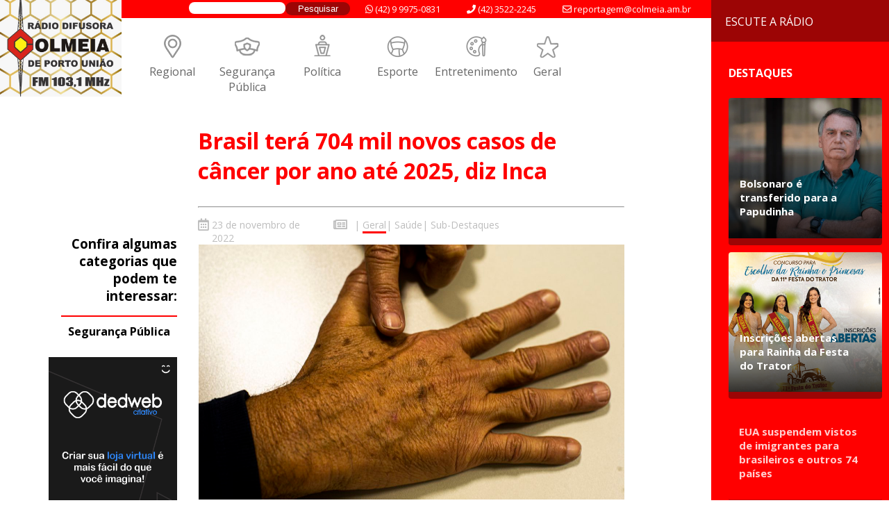

--- FILE ---
content_type: text/html; charset=UTF-8
request_url: https://colmeia.am.br/brasil-tera-704-mil-novos-casos-de-cancer-por-ano-ate-2025-diz-inca/
body_size: 17147
content:

<div class="post-colmeia geral saude sub-destaques   ">
	
<html lang="pt-BR">
<head>
  <meta charset="UTF-8" />

  <link rel="profile" href="https://gmpg.org/xfn/11" />
  
  <link rel="stylesheet" href="https://colmeia.am.br/wp-content/themes/netunocol/style.css">
  <link rel="stylesheet" href="https://cdnjs.cloudflare.com/ajax/libs/font-awesome/5.9.0/css/all.min.css" integrity="sha512-q3eWabyZPc1XTCmF+8/LuE1ozpg5xxn7iO89yfSOd5/oKvyqLngoNGsx8jq92Y8eXJ/IRxQbEC+FGSYxtk2oiw==" crossorigin="anonymous" referrerpolicy="no-referrer" />
  <!--<script src="https://kit.fontawesome.com/d82438843b.js" crossorigin="anonymous"></script>-->
  <link rel="shortcut icon" href="https://colmeia.am.br/wp-content/uploads/2020/12/fav-1.png" type="image/x-icon"/>
  <link href="https://fonts.googleapis.com/css2?family=Open+Sans:wght@400;600;700&display=swap" rel="stylesheet">
  <link rel="stylesheet" type="text/css" href="https://cdnjs.cloudflare.com/ajax/libs/slick-carousel/1.7.1/slick.css"/>
  <link rel="stylesheet" type="text/css" href="https://cdnjs.cloudflare.com/ajax/libs/slick-carousel/1.7.1/slick-theme.css"/>
  <script src="https://ajax.googleapis.com/ajax/libs/jquery/2.1.1/jquery.min.js"></script>
  <script data-ad-client="ca-pub-1816525492276502" async src="https://pagead2.googlesyndication.com/pagead/js/adsbygoogle.js"></script>
	<!-- Global site tag (gtag.js) - Google Analytics -->
<script async src="https://www.googletagmanager.com/gtag/js?id=G-GK2SFCFH95"></script>
<script>
  window.dataLayer = window.dataLayer || [];
  function gtag(){dataLayer.push(arguments);}
  gtag('js', new Date());

  gtag('config', 'G-GK2SFCFH95');
</script>
	
<script type="text/javascript">
/* <![CDATA[ */
(()=>{var e={};e.g=function(){if("object"==typeof globalThis)return globalThis;try{return this||new Function("return this")()}catch(e){if("object"==typeof window)return window}}(),function({ampUrl:n,isCustomizePreview:t,isAmpDevMode:r,noampQueryVarName:o,noampQueryVarValue:s,disabledStorageKey:i,mobileUserAgents:a,regexRegex:c}){if("undefined"==typeof sessionStorage)return;const d=new RegExp(c);if(!a.some((e=>{const n=e.match(d);return!(!n||!new RegExp(n[1],n[2]).test(navigator.userAgent))||navigator.userAgent.includes(e)})))return;e.g.addEventListener("DOMContentLoaded",(()=>{const e=document.getElementById("amp-mobile-version-switcher");if(!e)return;e.hidden=!1;const n=e.querySelector("a[href]");n&&n.addEventListener("click",(()=>{sessionStorage.removeItem(i)}))}));const g=r&&["paired-browsing-non-amp","paired-browsing-amp"].includes(window.name);if(sessionStorage.getItem(i)||t||g)return;const u=new URL(location.href),m=new URL(n);m.hash=u.hash,u.searchParams.has(o)&&s===u.searchParams.get(o)?sessionStorage.setItem(i,"1"):m.href!==u.href&&(window.stop(),location.replace(m.href))}({"ampUrl":"https:\/\/colmeia.am.br\/brasil-tera-704-mil-novos-casos-de-cancer-por-ano-ate-2025-diz-inca\/?amp=1","noampQueryVarName":"noamp","noampQueryVarValue":"mobile","disabledStorageKey":"amp_mobile_redirect_disabled","mobileUserAgents":["Mobile","Android","Silk\/","Kindle","BlackBerry","Opera Mini","Opera Mobi"],"regexRegex":"^\\\/((?:.|\\n)+)\\\/([i]*)$","isCustomizePreview":false,"isAmpDevMode":false})})();
/* ]]> */
</script>
<meta name='robots' content='index, follow, max-image-preview:large, max-snippet:-1, max-video-preview:-1' />

	<!-- This site is optimized with the Yoast SEO plugin v23.3 - https://yoast.com/wordpress/plugins/seo/ -->
	<title>Brasil terá 704 mil novos casos de câncer por ano até 2025, diz Inca &#187; Rádio Colmeia FM</title>
	<link rel="canonical" href="https://colmeia.am.br/brasil-tera-704-mil-novos-casos-de-cancer-por-ano-ate-2025-diz-inca/" />
	<meta property="og:locale" content="pt_BR" />
	<meta property="og:type" content="article" />
	<meta property="og:title" content="Brasil terá 704 mil novos casos de câncer por ano até 2025, diz Inca &#187; Rádio Colmeia FM" />
	<meta property="og:description" content="O Brasil deve registrar 704 mil novos casos de câncer por ano de 2023 a 2025, com destaque para as regiões Sul e Sudeste, que concentram cerca de 70% da incidência. A estimativa foi divulgada&nbsp;hoje&nbsp;(23) pelo Instituto Nacional de Câncer (Inca). A publicação Estimativa 2023 &#8211; Incidência de Câncer no Brasil mostra que o tumor [&hellip;]" />
	<meta property="og:url" content="https://colmeia.am.br/brasil-tera-704-mil-novos-casos-de-cancer-por-ano-ate-2025-diz-inca/" />
	<meta property="og:site_name" content="Rádio Colmeia FM" />
	<meta property="article:publisher" content="https://www.facebook.com/radiocolmeiaam1230" />
	<meta property="article:published_time" content="2022-11-23T19:31:50+00:00" />
	<meta property="article:modified_time" content="2022-11-23T19:31:56+00:00" />
	<meta property="og:image" content="https://colmeia.am.br/wp-content/uploads/2022/11/Brasil-tera-704-mil-novos-casos-de-cancer-por-ano-ate-2025-diz-Inca.jpg" />
	<meta property="og:image:width" content="1170" />
	<meta property="og:image:height" content="700" />
	<meta property="og:image:type" content="image/jpeg" />
	<meta name="author" content="Mariana Baufleur" />
	<meta name="twitter:card" content="summary_large_image" />
	<meta name="twitter:label1" content="Escrito por" />
	<meta name="twitter:data1" content="Mariana Baufleur" />
	<meta name="twitter:label2" content="Est. tempo de leitura" />
	<meta name="twitter:data2" content="2 minutos" />
	<script type="application/ld+json" class="yoast-schema-graph">{"@context":"https://schema.org","@graph":[{"@type":"WebPage","@id":"https://colmeia.am.br/brasil-tera-704-mil-novos-casos-de-cancer-por-ano-ate-2025-diz-inca/","url":"https://colmeia.am.br/brasil-tera-704-mil-novos-casos-de-cancer-por-ano-ate-2025-diz-inca/","name":"Brasil terá 704 mil novos casos de câncer por ano até 2025, diz Inca &#187; Rádio Colmeia FM","isPartOf":{"@id":"https://colmeia.am.br/#website"},"primaryImageOfPage":{"@id":"https://colmeia.am.br/brasil-tera-704-mil-novos-casos-de-cancer-por-ano-ate-2025-diz-inca/#primaryimage"},"image":{"@id":"https://colmeia.am.br/brasil-tera-704-mil-novos-casos-de-cancer-por-ano-ate-2025-diz-inca/#primaryimage"},"thumbnailUrl":"https://colmeia.am.br/wp-content/uploads/2022/11/Brasil-tera-704-mil-novos-casos-de-cancer-por-ano-ate-2025-diz-Inca.jpg","datePublished":"2022-11-23T19:31:50+00:00","dateModified":"2022-11-23T19:31:56+00:00","author":{"@id":"https://colmeia.am.br/#/schema/person/d46ef9400d1047e8d6f8fbf3736bdadd"},"breadcrumb":{"@id":"https://colmeia.am.br/brasil-tera-704-mil-novos-casos-de-cancer-por-ano-ate-2025-diz-inca/#breadcrumb"},"inLanguage":"pt-BR","potentialAction":[{"@type":"ReadAction","target":["https://colmeia.am.br/brasil-tera-704-mil-novos-casos-de-cancer-por-ano-ate-2025-diz-inca/"]}]},{"@type":"ImageObject","inLanguage":"pt-BR","@id":"https://colmeia.am.br/brasil-tera-704-mil-novos-casos-de-cancer-por-ano-ate-2025-diz-inca/#primaryimage","url":"https://colmeia.am.br/wp-content/uploads/2022/11/Brasil-tera-704-mil-novos-casos-de-cancer-por-ano-ate-2025-diz-Inca.jpg","contentUrl":"https://colmeia.am.br/wp-content/uploads/2022/11/Brasil-tera-704-mil-novos-casos-de-cancer-por-ano-ate-2025-diz-Inca.jpg","width":1170,"height":700,"caption":"câncer de pele"},{"@type":"BreadcrumbList","@id":"https://colmeia.am.br/brasil-tera-704-mil-novos-casos-de-cancer-por-ano-ate-2025-diz-inca/#breadcrumb","itemListElement":[{"@type":"ListItem","position":1,"name":"Home","item":"https://colmeia.am.br/"},{"@type":"ListItem","position":2,"name":"Brasil terá 704 mil novos casos de câncer por ano até 2025, diz Inca"}]},{"@type":"WebSite","@id":"https://colmeia.am.br/#website","url":"https://colmeia.am.br/","name":"Rádio Colmeia","description":"Porto União  - SC  - FM 103.1 MHz","potentialAction":[{"@type":"SearchAction","target":{"@type":"EntryPoint","urlTemplate":"https://colmeia.am.br/?s={search_term_string}"},"query-input":"required name=search_term_string"}],"inLanguage":"pt-BR"},{"@type":"Person","@id":"https://colmeia.am.br/#/schema/person/d46ef9400d1047e8d6f8fbf3736bdadd","name":"Mariana Baufleur","image":{"@type":"ImageObject","inLanguage":"pt-BR","@id":"https://colmeia.am.br/#/schema/person/image/","url":"https://secure.gravatar.com/avatar/5e2a89026279b204ae6d31860b9efd26?s=96&d=mm&r=g","contentUrl":"https://secure.gravatar.com/avatar/5e2a89026279b204ae6d31860b9efd26?s=96&d=mm&r=g","caption":"Mariana Baufleur"},"url":"https://colmeia.am.br/author/mariana/"}]}</script>
	<!-- / Yoast SEO plugin. -->


<link rel="alternate" type="application/rss+xml" title="Feed de comentários para Rádio Colmeia FM &raquo; Brasil terá 704 mil novos casos de câncer por ano até 2025, diz Inca" href="https://colmeia.am.br/brasil-tera-704-mil-novos-casos-de-cancer-por-ano-ate-2025-diz-inca/feed/" />
<script type="text/javascript">
/* <![CDATA[ */
window._wpemojiSettings = {"baseUrl":"https:\/\/s.w.org\/images\/core\/emoji\/15.0.3\/72x72\/","ext":".png","svgUrl":"https:\/\/s.w.org\/images\/core\/emoji\/15.0.3\/svg\/","svgExt":".svg","source":{"concatemoji":"https:\/\/colmeia.am.br\/wp-includes\/js\/wp-emoji-release.min.js?ver=6.6.4"}};
/*! This file is auto-generated */
!function(i,n){var o,s,e;function c(e){try{var t={supportTests:e,timestamp:(new Date).valueOf()};sessionStorage.setItem(o,JSON.stringify(t))}catch(e){}}function p(e,t,n){e.clearRect(0,0,e.canvas.width,e.canvas.height),e.fillText(t,0,0);var t=new Uint32Array(e.getImageData(0,0,e.canvas.width,e.canvas.height).data),r=(e.clearRect(0,0,e.canvas.width,e.canvas.height),e.fillText(n,0,0),new Uint32Array(e.getImageData(0,0,e.canvas.width,e.canvas.height).data));return t.every(function(e,t){return e===r[t]})}function u(e,t,n){switch(t){case"flag":return n(e,"\ud83c\udff3\ufe0f\u200d\u26a7\ufe0f","\ud83c\udff3\ufe0f\u200b\u26a7\ufe0f")?!1:!n(e,"\ud83c\uddfa\ud83c\uddf3","\ud83c\uddfa\u200b\ud83c\uddf3")&&!n(e,"\ud83c\udff4\udb40\udc67\udb40\udc62\udb40\udc65\udb40\udc6e\udb40\udc67\udb40\udc7f","\ud83c\udff4\u200b\udb40\udc67\u200b\udb40\udc62\u200b\udb40\udc65\u200b\udb40\udc6e\u200b\udb40\udc67\u200b\udb40\udc7f");case"emoji":return!n(e,"\ud83d\udc26\u200d\u2b1b","\ud83d\udc26\u200b\u2b1b")}return!1}function f(e,t,n){var r="undefined"!=typeof WorkerGlobalScope&&self instanceof WorkerGlobalScope?new OffscreenCanvas(300,150):i.createElement("canvas"),a=r.getContext("2d",{willReadFrequently:!0}),o=(a.textBaseline="top",a.font="600 32px Arial",{});return e.forEach(function(e){o[e]=t(a,e,n)}),o}function t(e){var t=i.createElement("script");t.src=e,t.defer=!0,i.head.appendChild(t)}"undefined"!=typeof Promise&&(o="wpEmojiSettingsSupports",s=["flag","emoji"],n.supports={everything:!0,everythingExceptFlag:!0},e=new Promise(function(e){i.addEventListener("DOMContentLoaded",e,{once:!0})}),new Promise(function(t){var n=function(){try{var e=JSON.parse(sessionStorage.getItem(o));if("object"==typeof e&&"number"==typeof e.timestamp&&(new Date).valueOf()<e.timestamp+604800&&"object"==typeof e.supportTests)return e.supportTests}catch(e){}return null}();if(!n){if("undefined"!=typeof Worker&&"undefined"!=typeof OffscreenCanvas&&"undefined"!=typeof URL&&URL.createObjectURL&&"undefined"!=typeof Blob)try{var e="postMessage("+f.toString()+"("+[JSON.stringify(s),u.toString(),p.toString()].join(",")+"));",r=new Blob([e],{type:"text/javascript"}),a=new Worker(URL.createObjectURL(r),{name:"wpTestEmojiSupports"});return void(a.onmessage=function(e){c(n=e.data),a.terminate(),t(n)})}catch(e){}c(n=f(s,u,p))}t(n)}).then(function(e){for(var t in e)n.supports[t]=e[t],n.supports.everything=n.supports.everything&&n.supports[t],"flag"!==t&&(n.supports.everythingExceptFlag=n.supports.everythingExceptFlag&&n.supports[t]);n.supports.everythingExceptFlag=n.supports.everythingExceptFlag&&!n.supports.flag,n.DOMReady=!1,n.readyCallback=function(){n.DOMReady=!0}}).then(function(){return e}).then(function(){var e;n.supports.everything||(n.readyCallback(),(e=n.source||{}).concatemoji?t(e.concatemoji):e.wpemoji&&e.twemoji&&(t(e.twemoji),t(e.wpemoji)))}))}((window,document),window._wpemojiSettings);
/* ]]> */
</script>
<style id='wp-emoji-styles-inline-css' type='text/css'>

	img.wp-smiley, img.emoji {
		display: inline !important;
		border: none !important;
		box-shadow: none !important;
		height: 1em !important;
		width: 1em !important;
		margin: 0 0.07em !important;
		vertical-align: -0.1em !important;
		background: none !important;
		padding: 0 !important;
	}
</style>
<link rel='stylesheet' id='wp-block-library-css' href='https://colmeia.am.br/wp-includes/css/dist/block-library/style.min.css?ver=6.6.4' type='text/css' media='all' />
<style id='classic-theme-styles-inline-css' type='text/css'>
/*! This file is auto-generated */
.wp-block-button__link{color:#fff;background-color:#32373c;border-radius:9999px;box-shadow:none;text-decoration:none;padding:calc(.667em + 2px) calc(1.333em + 2px);font-size:1.125em}.wp-block-file__button{background:#32373c;color:#fff;text-decoration:none}
</style>
<style id='global-styles-inline-css' type='text/css'>
:root{--wp--preset--aspect-ratio--square: 1;--wp--preset--aspect-ratio--4-3: 4/3;--wp--preset--aspect-ratio--3-4: 3/4;--wp--preset--aspect-ratio--3-2: 3/2;--wp--preset--aspect-ratio--2-3: 2/3;--wp--preset--aspect-ratio--16-9: 16/9;--wp--preset--aspect-ratio--9-16: 9/16;--wp--preset--color--black: #000000;--wp--preset--color--cyan-bluish-gray: #abb8c3;--wp--preset--color--white: #ffffff;--wp--preset--color--pale-pink: #f78da7;--wp--preset--color--vivid-red: #cf2e2e;--wp--preset--color--luminous-vivid-orange: #ff6900;--wp--preset--color--luminous-vivid-amber: #fcb900;--wp--preset--color--light-green-cyan: #7bdcb5;--wp--preset--color--vivid-green-cyan: #00d084;--wp--preset--color--pale-cyan-blue: #8ed1fc;--wp--preset--color--vivid-cyan-blue: #0693e3;--wp--preset--color--vivid-purple: #9b51e0;--wp--preset--gradient--vivid-cyan-blue-to-vivid-purple: linear-gradient(135deg,rgba(6,147,227,1) 0%,rgb(155,81,224) 100%);--wp--preset--gradient--light-green-cyan-to-vivid-green-cyan: linear-gradient(135deg,rgb(122,220,180) 0%,rgb(0,208,130) 100%);--wp--preset--gradient--luminous-vivid-amber-to-luminous-vivid-orange: linear-gradient(135deg,rgba(252,185,0,1) 0%,rgba(255,105,0,1) 100%);--wp--preset--gradient--luminous-vivid-orange-to-vivid-red: linear-gradient(135deg,rgba(255,105,0,1) 0%,rgb(207,46,46) 100%);--wp--preset--gradient--very-light-gray-to-cyan-bluish-gray: linear-gradient(135deg,rgb(238,238,238) 0%,rgb(169,184,195) 100%);--wp--preset--gradient--cool-to-warm-spectrum: linear-gradient(135deg,rgb(74,234,220) 0%,rgb(151,120,209) 20%,rgb(207,42,186) 40%,rgb(238,44,130) 60%,rgb(251,105,98) 80%,rgb(254,248,76) 100%);--wp--preset--gradient--blush-light-purple: linear-gradient(135deg,rgb(255,206,236) 0%,rgb(152,150,240) 100%);--wp--preset--gradient--blush-bordeaux: linear-gradient(135deg,rgb(254,205,165) 0%,rgb(254,45,45) 50%,rgb(107,0,62) 100%);--wp--preset--gradient--luminous-dusk: linear-gradient(135deg,rgb(255,203,112) 0%,rgb(199,81,192) 50%,rgb(65,88,208) 100%);--wp--preset--gradient--pale-ocean: linear-gradient(135deg,rgb(255,245,203) 0%,rgb(182,227,212) 50%,rgb(51,167,181) 100%);--wp--preset--gradient--electric-grass: linear-gradient(135deg,rgb(202,248,128) 0%,rgb(113,206,126) 100%);--wp--preset--gradient--midnight: linear-gradient(135deg,rgb(2,3,129) 0%,rgb(40,116,252) 100%);--wp--preset--font-size--small: 13px;--wp--preset--font-size--medium: 20px;--wp--preset--font-size--large: 36px;--wp--preset--font-size--x-large: 42px;--wp--preset--spacing--20: 0.44rem;--wp--preset--spacing--30: 0.67rem;--wp--preset--spacing--40: 1rem;--wp--preset--spacing--50: 1.5rem;--wp--preset--spacing--60: 2.25rem;--wp--preset--spacing--70: 3.38rem;--wp--preset--spacing--80: 5.06rem;--wp--preset--shadow--natural: 6px 6px 9px rgba(0, 0, 0, 0.2);--wp--preset--shadow--deep: 12px 12px 50px rgba(0, 0, 0, 0.4);--wp--preset--shadow--sharp: 6px 6px 0px rgba(0, 0, 0, 0.2);--wp--preset--shadow--outlined: 6px 6px 0px -3px rgba(255, 255, 255, 1), 6px 6px rgba(0, 0, 0, 1);--wp--preset--shadow--crisp: 6px 6px 0px rgba(0, 0, 0, 1);}:where(.is-layout-flex){gap: 0.5em;}:where(.is-layout-grid){gap: 0.5em;}body .is-layout-flex{display: flex;}.is-layout-flex{flex-wrap: wrap;align-items: center;}.is-layout-flex > :is(*, div){margin: 0;}body .is-layout-grid{display: grid;}.is-layout-grid > :is(*, div){margin: 0;}:where(.wp-block-columns.is-layout-flex){gap: 2em;}:where(.wp-block-columns.is-layout-grid){gap: 2em;}:where(.wp-block-post-template.is-layout-flex){gap: 1.25em;}:where(.wp-block-post-template.is-layout-grid){gap: 1.25em;}.has-black-color{color: var(--wp--preset--color--black) !important;}.has-cyan-bluish-gray-color{color: var(--wp--preset--color--cyan-bluish-gray) !important;}.has-white-color{color: var(--wp--preset--color--white) !important;}.has-pale-pink-color{color: var(--wp--preset--color--pale-pink) !important;}.has-vivid-red-color{color: var(--wp--preset--color--vivid-red) !important;}.has-luminous-vivid-orange-color{color: var(--wp--preset--color--luminous-vivid-orange) !important;}.has-luminous-vivid-amber-color{color: var(--wp--preset--color--luminous-vivid-amber) !important;}.has-light-green-cyan-color{color: var(--wp--preset--color--light-green-cyan) !important;}.has-vivid-green-cyan-color{color: var(--wp--preset--color--vivid-green-cyan) !important;}.has-pale-cyan-blue-color{color: var(--wp--preset--color--pale-cyan-blue) !important;}.has-vivid-cyan-blue-color{color: var(--wp--preset--color--vivid-cyan-blue) !important;}.has-vivid-purple-color{color: var(--wp--preset--color--vivid-purple) !important;}.has-black-background-color{background-color: var(--wp--preset--color--black) !important;}.has-cyan-bluish-gray-background-color{background-color: var(--wp--preset--color--cyan-bluish-gray) !important;}.has-white-background-color{background-color: var(--wp--preset--color--white) !important;}.has-pale-pink-background-color{background-color: var(--wp--preset--color--pale-pink) !important;}.has-vivid-red-background-color{background-color: var(--wp--preset--color--vivid-red) !important;}.has-luminous-vivid-orange-background-color{background-color: var(--wp--preset--color--luminous-vivid-orange) !important;}.has-luminous-vivid-amber-background-color{background-color: var(--wp--preset--color--luminous-vivid-amber) !important;}.has-light-green-cyan-background-color{background-color: var(--wp--preset--color--light-green-cyan) !important;}.has-vivid-green-cyan-background-color{background-color: var(--wp--preset--color--vivid-green-cyan) !important;}.has-pale-cyan-blue-background-color{background-color: var(--wp--preset--color--pale-cyan-blue) !important;}.has-vivid-cyan-blue-background-color{background-color: var(--wp--preset--color--vivid-cyan-blue) !important;}.has-vivid-purple-background-color{background-color: var(--wp--preset--color--vivid-purple) !important;}.has-black-border-color{border-color: var(--wp--preset--color--black) !important;}.has-cyan-bluish-gray-border-color{border-color: var(--wp--preset--color--cyan-bluish-gray) !important;}.has-white-border-color{border-color: var(--wp--preset--color--white) !important;}.has-pale-pink-border-color{border-color: var(--wp--preset--color--pale-pink) !important;}.has-vivid-red-border-color{border-color: var(--wp--preset--color--vivid-red) !important;}.has-luminous-vivid-orange-border-color{border-color: var(--wp--preset--color--luminous-vivid-orange) !important;}.has-luminous-vivid-amber-border-color{border-color: var(--wp--preset--color--luminous-vivid-amber) !important;}.has-light-green-cyan-border-color{border-color: var(--wp--preset--color--light-green-cyan) !important;}.has-vivid-green-cyan-border-color{border-color: var(--wp--preset--color--vivid-green-cyan) !important;}.has-pale-cyan-blue-border-color{border-color: var(--wp--preset--color--pale-cyan-blue) !important;}.has-vivid-cyan-blue-border-color{border-color: var(--wp--preset--color--vivid-cyan-blue) !important;}.has-vivid-purple-border-color{border-color: var(--wp--preset--color--vivid-purple) !important;}.has-vivid-cyan-blue-to-vivid-purple-gradient-background{background: var(--wp--preset--gradient--vivid-cyan-blue-to-vivid-purple) !important;}.has-light-green-cyan-to-vivid-green-cyan-gradient-background{background: var(--wp--preset--gradient--light-green-cyan-to-vivid-green-cyan) !important;}.has-luminous-vivid-amber-to-luminous-vivid-orange-gradient-background{background: var(--wp--preset--gradient--luminous-vivid-amber-to-luminous-vivid-orange) !important;}.has-luminous-vivid-orange-to-vivid-red-gradient-background{background: var(--wp--preset--gradient--luminous-vivid-orange-to-vivid-red) !important;}.has-very-light-gray-to-cyan-bluish-gray-gradient-background{background: var(--wp--preset--gradient--very-light-gray-to-cyan-bluish-gray) !important;}.has-cool-to-warm-spectrum-gradient-background{background: var(--wp--preset--gradient--cool-to-warm-spectrum) !important;}.has-blush-light-purple-gradient-background{background: var(--wp--preset--gradient--blush-light-purple) !important;}.has-blush-bordeaux-gradient-background{background: var(--wp--preset--gradient--blush-bordeaux) !important;}.has-luminous-dusk-gradient-background{background: var(--wp--preset--gradient--luminous-dusk) !important;}.has-pale-ocean-gradient-background{background: var(--wp--preset--gradient--pale-ocean) !important;}.has-electric-grass-gradient-background{background: var(--wp--preset--gradient--electric-grass) !important;}.has-midnight-gradient-background{background: var(--wp--preset--gradient--midnight) !important;}.has-small-font-size{font-size: var(--wp--preset--font-size--small) !important;}.has-medium-font-size{font-size: var(--wp--preset--font-size--medium) !important;}.has-large-font-size{font-size: var(--wp--preset--font-size--large) !important;}.has-x-large-font-size{font-size: var(--wp--preset--font-size--x-large) !important;}
:where(.wp-block-post-template.is-layout-flex){gap: 1.25em;}:where(.wp-block-post-template.is-layout-grid){gap: 1.25em;}
:where(.wp-block-columns.is-layout-flex){gap: 2em;}:where(.wp-block-columns.is-layout-grid){gap: 2em;}
:root :where(.wp-block-pullquote){font-size: 1.5em;line-height: 1.6;}
</style>
<link rel='stylesheet' id='contact-form-7-css' href='https://colmeia.am.br/wp-content/plugins/contact-form-7/includes/css/styles.css?ver=6.0.6' type='text/css' media='all' />
<link rel='stylesheet' id='wpa-css-css' href='https://colmeia.am.br/wp-content/plugins/honeypot/includes/css/wpa.css?ver=2.2.09' type='text/css' media='all' />
<link rel='stylesheet' id='audioigniter-css' href='https://colmeia.am.br/wp-content/plugins/audioigniter/player/build/style.css?ver=2.0.1' type='text/css' media='all' />
<link rel='stylesheet' id='__EPYT__style-css' href='https://colmeia.am.br/wp-content/plugins/youtube-embed-plus/styles/ytprefs.min.css?ver=14.2.1.2' type='text/css' media='all' />
<style id='__EPYT__style-inline-css' type='text/css'>

                .epyt-gallery-thumb {
                        width: 33.333%;
                }
                
</style>
<script type="text/javascript" src="https://colmeia.am.br/wp-includes/js/jquery/jquery.min.js?ver=3.7.1" id="jquery-core-js"></script>
<script type="text/javascript" src="https://colmeia.am.br/wp-includes/js/jquery/jquery-migrate.min.js?ver=3.4.1" id="jquery-migrate-js"></script>
<script type="text/javascript" id="__ytprefs__-js-extra">
/* <![CDATA[ */
var _EPYT_ = {"ajaxurl":"https:\/\/colmeia.am.br\/wp-admin\/admin-ajax.php","security":"687e6258bd","gallery_scrolloffset":"20","eppathtoscripts":"https:\/\/colmeia.am.br\/wp-content\/plugins\/youtube-embed-plus\/scripts\/","eppath":"https:\/\/colmeia.am.br\/wp-content\/plugins\/youtube-embed-plus\/","epresponsiveselector":"[\"iframe.__youtube_prefs_widget__\"]","epdovol":"1","version":"14.2.1.2","evselector":"iframe.__youtube_prefs__[src], iframe[src*=\"youtube.com\/embed\/\"], iframe[src*=\"youtube-nocookie.com\/embed\/\"]","ajax_compat":"","maxres_facade":"eager","ytapi_load":"light","pause_others":"","stopMobileBuffer":"1","facade_mode":"","not_live_on_channel":"","vi_active":"","vi_js_posttypes":[]};
/* ]]> */
</script>
<script type="text/javascript" src="https://colmeia.am.br/wp-content/plugins/youtube-embed-plus/scripts/ytprefs.min.js?ver=14.2.1.2" id="__ytprefs__-js"></script>
<link rel="https://api.w.org/" href="https://colmeia.am.br/wp-json/" /><link rel="alternate" title="JSON" type="application/json" href="https://colmeia.am.br/wp-json/wp/v2/posts/146612" /><link rel="EditURI" type="application/rsd+xml" title="RSD" href="https://colmeia.am.br/xmlrpc.php?rsd" />
<meta name="generator" content="WordPress 6.6.4" />
<link rel='shortlink' href='https://colmeia.am.br/?p=146612' />
<link rel="alternate" title="oEmbed (JSON)" type="application/json+oembed" href="https://colmeia.am.br/wp-json/oembed/1.0/embed?url=https%3A%2F%2Fcolmeia.am.br%2Fbrasil-tera-704-mil-novos-casos-de-cancer-por-ano-ate-2025-diz-inca%2F" />
<link rel="alternate" title="oEmbed (XML)" type="text/xml+oembed" href="https://colmeia.am.br/wp-json/oembed/1.0/embed?url=https%3A%2F%2Fcolmeia.am.br%2Fbrasil-tera-704-mil-novos-casos-de-cancer-por-ano-ate-2025-diz-inca%2F&#038;format=xml" />
<link rel="alternate" type="text/html" media="only screen and (max-width: 640px)" href="https://colmeia.am.br/brasil-tera-704-mil-novos-casos-de-cancer-por-ano-ate-2025-diz-inca/?amp=1"><link rel="amphtml" href="https://colmeia.am.br/brasil-tera-704-mil-novos-casos-de-cancer-por-ano-ate-2025-diz-inca/?amp=1"><style>#amp-mobile-version-switcher{left:0;position:absolute;width:100%;z-index:100}#amp-mobile-version-switcher>a{background-color:#444;border:0;color:#eaeaea;display:block;font-family:-apple-system,BlinkMacSystemFont,Segoe UI,Roboto,Oxygen-Sans,Ubuntu,Cantarell,Helvetica Neue,sans-serif;font-size:16px;font-weight:600;padding:15px 0;text-align:center;-webkit-text-decoration:none;text-decoration:none}#amp-mobile-version-switcher>a:active,#amp-mobile-version-switcher>a:focus,#amp-mobile-version-switcher>a:hover{-webkit-text-decoration:underline;text-decoration:underline}</style><link rel="icon" href="https://colmeia.am.br/wp-content/uploads/2020/12/cropped-fav-1-32x32.png" sizes="32x32" />
<link rel="icon" href="https://colmeia.am.br/wp-content/uploads/2020/12/cropped-fav-1-192x192.png" sizes="192x192" />
<link rel="apple-touch-icon" href="https://colmeia.am.br/wp-content/uploads/2020/12/cropped-fav-1-180x180.png" />
<meta name="msapplication-TileImage" content="https://colmeia.am.br/wp-content/uploads/2020/12/cropped-fav-1-270x270.png" />
		<style type="text/css" id="wp-custom-css">
			html {
    margin-top: 0px !important;
}

.hora-do-aviso {
    display: none;
}		</style>
		</head>
	<script>
function openradiom() {
  var x = document.getElementById("aparecer-radio-m");
  if (x.style.display === "none") {
    x.style.display = "block";
	  x.classList.add("on-toca");
  } else {
    x.style.display = "none";
	  x.classList.remove("on-toca");
  }
}

 $(document).ready( () => {     
    var logo = $(".on-toca");
    $(document).scroll( function() {
      var scroll = $(document).scrollTop();
      if(scroll <= 0)  $(".on-toca").css("display", "block");
      if(scroll > 1 ) $(".on-toca").css("display", "none");
    });       
   });  
</script>

<body>
  <div id="wrapper">
	  <a onclick="openradiom()">
		  <div class="player-mobile">
			  <div class="center-radio-mobile">
				<div class="ondas-col">
            	</div>
					<p>
						Escute a rádio				  
					</p>
				</div>
		  </div>
	  </a>
	  <div id="aparecer-radio-m" style="display: none;">
	<a target="_blank" href="https://social.radio.br/radio/mobile.php?url=colmeiaam">
		<div class="toca-logo logo-radio-colmeia">
		</div>
	</a>
	<a target="_blank" href="https://jovempan.com.br/afiliada/uniaovitoria-fm">
		<div class="toca-logo logo-jovempan">
		</div>
	</a>
	<a target="_blank" href="http://www.antena1.com.br/playeraovivo/playerAoVivoBrasil.php">
		<div class="toca-logo logo-antena">
		</div>
	</a>
</div>
	  <div class="immagem-destacada"><img src="https://colmeia.am.br/wp-content/uploads/2022/11/Brasil-tera-704-mil-novos-casos-de-cancer-por-ano-ate-2025-diz-Inca.jpg"></div>
	  <div class="busca-colmeiaa"><form role="search" method="get" id="searchform" class="searchform" action="https://colmeia.am.br/">
				<div>
					<label class="screen-reader-text" for="s">Pesquisar por:</label>
					<input type="text" value="" name="s" id="s" />
					<input type="submit" id="searchsubmit" value="Pesquisar" />
				</div>
			</form></div>
    <div id="header">
		<div class="bar-top-contact">
			<div class="col-cont email"><i class="far fa-envelope"></i> reportagem@colmeia.am.br</div>
			<div class="col-cont phone"><i class="fas fa-phone"></i> (42) 3522-2245</div>
			<div class="col-cont whats"><i class="fab fa-whatsapp"></i> (42) 9 9975-0831</div>
			<div class="busca-colmeia"><form role="search" method="get" id="searchform" class="searchform" action="https://colmeia.am.br/">
				<div>
					<label class="screen-reader-text" for="s">Pesquisar por:</label>
					<input type="text" value="" name="s" id="s" />
					<input type="submit" id="searchsubmit" value="Pesquisar" />
				</div>
			</form></div>
		</div>
        <a href="https://colmeia.am.br/">
            <div class="logo">
                <img src="https://colmeia.am.br/wp-content/uploads/2023/10/logo-fm.jpg">
            </div>
        </a>
        <div class="menu-principal">
            <div class="menu-menu-topo-container"><ul id="menu-menu-topo" class="menu"><li id="menu-item-120879" class="menu-item menu-item-type-taxonomy menu-item-object-category menu-item-120879"><a href="https://colmeia.am.br/regional/">Regional</a></li>
<li id="menu-item-120877" class="menu-item menu-item-type-taxonomy menu-item-object-category menu-item-120877"><a href="https://colmeia.am.br/seguranca-publica/">Segurança Pública</a></li>
<li id="menu-item-120882" class="menu-item menu-item-type-taxonomy menu-item-object-category menu-item-120882"><a href="https://colmeia.am.br/politica/">Política</a></li>
<li id="menu-item-120880" class="menu-item menu-item-type-taxonomy menu-item-object-category menu-item-120880"><a href="https://colmeia.am.br/esporte-geral/">Esporte</a></li>
<li id="menu-item-120881" class="menu-item menu-item-type-taxonomy menu-item-object-category menu-item-120881"><a href="https://colmeia.am.br/entretenimento/">Entretenimento</a></li>
<li id="menu-item-120878" class="menu-item menu-item-type-taxonomy menu-item-object-category current-post-ancestor current-menu-parent current-post-parent menu-item-120878"><a href="https://colmeia.am.br/geral/">Geral</a></li>
</ul></div>        </div>
    </div>
	
<div class="body">
	<div class="container">
		<div class="clear"></div>
		<div class="main-posts">
		    <div class="spac-rad">
		    </div>
		    <h1 class="page-title">Brasil terá 704 mil novos casos de câncer por ano até 2025, diz Inca</h1>
			<div class="posts-relacionados">
			    <h3>Confira algumas categorias que podem te interessar:</h3>
	            <div class="posts-rel">
<div>
<div class="menu-single-container"><ul id="menu-single" class="menu"><li id="menu-item-120927" class="menu-item menu-item-type-taxonomy menu-item-object-category menu-item-has-children menu-item-120927"><a href="https://colmeia.am.br/regional/">Regional</a>
<ul class="sub-menu">
	<li id="menu-item-120928" class="menu-item menu-item-type-taxonomy menu-item-object-category menu-item-120928"><a href="https://colmeia.am.br/regional/bituruna/">Bituruna</a></li>
	<li id="menu-item-120929" class="menu-item menu-item-type-taxonomy menu-item-object-category menu-item-120929"><a href="https://colmeia.am.br/regional/cruz-machado/">Cruz Machado</a></li>
	<li id="menu-item-120930" class="menu-item menu-item-type-taxonomy menu-item-object-category menu-item-120930"><a href="https://colmeia.am.br/regional/general-carneiro/">General Carneiro</a></li>
	<li id="menu-item-120931" class="menu-item menu-item-type-taxonomy menu-item-object-category menu-item-120931"><a href="https://colmeia.am.br/regional/paula-freitas/">Paula Freitas</a></li>
	<li id="menu-item-120932" class="menu-item menu-item-type-taxonomy menu-item-object-category menu-item-120932"><a href="https://colmeia.am.br/regional/porto-uniao/">Porto União</a></li>
	<li id="menu-item-120933" class="menu-item menu-item-type-taxonomy menu-item-object-category menu-item-120933"><a href="https://colmeia.am.br/regional/porto-vitoria/">Porto Vitória</a></li>
	<li id="menu-item-120934" class="menu-item menu-item-type-taxonomy menu-item-object-category menu-item-120934"><a href="https://colmeia.am.br/regional/uniao-da-vitoria/">União da Vitória</a></li>
</ul>
</li>
<li id="menu-item-120935" class="menu-item menu-item-type-taxonomy menu-item-object-category menu-item-120935"><a href="https://colmeia.am.br/seguranca-publica/">Segurança Pública</a></li>
<li id="menu-item-120936" class="menu-item menu-item-type-taxonomy menu-item-object-category menu-item-120936"><a href="https://colmeia.am.br/politica/">Política</a></li>
<li id="menu-item-120937" class="menu-item menu-item-type-taxonomy menu-item-object-category menu-item-has-children menu-item-120937"><a href="https://colmeia.am.br/esporte-geral/">Esporte</a>
<ul class="sub-menu">
	<li id="menu-item-120938" class="menu-item menu-item-type-taxonomy menu-item-object-category menu-item-120938"><a href="https://colmeia.am.br/esporte-geral/basquete/">Basquete</a></li>
	<li id="menu-item-120939" class="menu-item menu-item-type-taxonomy menu-item-object-category menu-item-120939"><a href="https://colmeia.am.br/esporte-geral/ciclismo/">Ciclismo</a></li>
	<li id="menu-item-120940" class="menu-item menu-item-type-taxonomy menu-item-object-category menu-item-120940"><a href="https://colmeia.am.br/esporte-geral/corrida-de-rua/">Corrida de Rua</a></li>
	<li id="menu-item-120941" class="menu-item menu-item-type-taxonomy menu-item-object-category menu-item-120941"><a href="https://colmeia.am.br/esporte-geral/futebol/">Futebol</a></li>
	<li id="menu-item-120942" class="menu-item menu-item-type-taxonomy menu-item-object-category menu-item-120942"><a href="https://colmeia.am.br/esporte-geral/motociclismo/">Motociclismo</a></li>
	<li id="menu-item-120944" class="menu-item menu-item-type-taxonomy menu-item-object-category menu-item-120944"><a href="https://colmeia.am.br/esporte-geral/tenis/">Tênis</a></li>
	<li id="menu-item-120945" class="menu-item menu-item-type-taxonomy menu-item-object-category menu-item-120945"><a href="https://colmeia.am.br/esporte-geral/volei/">Vôlei</a></li>
	<li id="menu-item-120943" class="menu-item menu-item-type-taxonomy menu-item-object-category menu-item-120943"><a href="https://colmeia.am.br/esporte-geral/outros-esportes/">Outros Esportes</a></li>
</ul>
</li>
<li id="menu-item-120946" class="menu-item menu-item-type-taxonomy menu-item-object-category menu-item-120946"><a href="https://colmeia.am.br/entretenimento/">Entretenimento</a></li>
<li id="menu-item-120947" class="menu-item menu-item-type-taxonomy menu-item-object-category current-post-ancestor current-menu-parent current-post-parent menu-item-has-children menu-item-120947"><a href="https://colmeia.am.br/geral/">Geral</a>
<ul class="sub-menu">
	<li id="menu-item-120948" class="menu-item menu-item-type-taxonomy menu-item-object-category menu-item-120948"><a href="https://colmeia.am.br/geral/outros/">Outros</a></li>
	<li id="menu-item-120949" class="menu-item menu-item-type-taxonomy menu-item-object-category current-post-ancestor current-menu-parent current-post-parent menu-item-120949"><a href="https://colmeia.am.br/geral/saude/">Saúde</a></li>
	<li id="menu-item-120950" class="menu-item menu-item-type-taxonomy menu-item-object-category menu-item-120950"><a href="https://colmeia.am.br/geral/turismo/">Turismo</a></li>
</ul>
</li>
<li id="menu-item-120951" class="menu-item menu-item-type-taxonomy menu-item-object-category menu-item-120951"><a href="https://colmeia.am.br/coronavirus/">Coronavírus</a></li>
</ul></div></div>
                </div>
				<a href="https://uniaodavitoria.pr.gov.br/"	>	<img style="width: 100%;" src="https://colmeia.am.br/wp-content/uploads/2023/12/316x500.gif"></a>
								<div class="enquete-del" style="display: none;">
				<a href="https://colmeia.am.br/vota%C3%A7%C3%A3o/como-voce-avalia-o-primeiro-mes-da-administracao-publica-neste-mandato-que-se-iniciou-em-2021-em-porto-uniao/">
					<div class="sidebar-enquete">
						<h3 style="color: #f00;">ENQUETE PORTO UNIÃO</h3>
						<h3>Como você avalia o primeiro mês da administração pública neste mandato que se iniciou em 2021 em Porto União?</h3>
						<div class="botao-enquete">
							VOTAR
						</div>
					</div>
				</a>
				<a href="https://colmeia.am.br/vota%C3%A7%C3%A3o/como-voce-avalia-o-primeiro-mes-da-administracao-publica-neste-mandato-que-se-iniciou-em-2021-em-uniao-da-vitoria/">
					<div class="sidebar-enquete">
						<h3 style="color: #f00;">ENQUETE UNIÃO DA VITÓRIA</h3>
						<h3>Como você avalia o primeiro mês da administração pública neste mandato que se iniciou em 2021 em União da Vitória?</h3>
						<div class="botao-enquete">
							VOTAR
						</div>
					</div>
				</a>
		    </div>
			</div>
			<div class="post content">
                <hr>
                <div class="dados-posts">
                    <div class="data-meta data-posts">
                        <i class="far fa-calendar-alt"></i>
                        <p>
                            23 de novembro de 2022                        </p>
                    </div>
                    <div class="data-meta outro-posts">
                        <i class="far fa-newspaper"></i>
                        <div class="cat-posts cat-posts-geral"> | <a class="post-item geral" href="https://colmeia.am.br/geral/">Geral</a></div><div class="cat-posts cat-posts-saude"> | <a class="post-item saude" href="https://colmeia.am.br/geral/saude/">Saúde</a></div><div class="cat-posts cat-posts-sub-destaques"> | <a class="post-item sub-destaques" href="https://colmeia.am.br/sub-destaques/">Sub-Destaques</a></div>                    </div>
                </div>
                <div class="content">
					
<div class="wp-block-image"><figure class="aligncenter size-large is-resized"><img fetchpriority="high" decoding="async" src="https://colmeia.am.br/wp-content/uploads/2022/11/Brasil-tera-704-mil-novos-casos-de-cancer-por-ano-ate-2025-diz-Inca-660x395.jpg" alt="" class="wp-image-146613" width="904" height="541" srcset="https://colmeia.am.br/wp-content/uploads/2022/11/Brasil-tera-704-mil-novos-casos-de-cancer-por-ano-ate-2025-diz-Inca-660x395.jpg 660w, https://colmeia.am.br/wp-content/uploads/2022/11/Brasil-tera-704-mil-novos-casos-de-cancer-por-ano-ate-2025-diz-Inca-300x179.jpg 300w, https://colmeia.am.br/wp-content/uploads/2022/11/Brasil-tera-704-mil-novos-casos-de-cancer-por-ano-ate-2025-diz-Inca-768x459.jpg 768w, https://colmeia.am.br/wp-content/uploads/2022/11/Brasil-tera-704-mil-novos-casos-de-cancer-por-ano-ate-2025-diz-Inca.jpg 1170w" sizes="(max-width: 904px) 100vw, 904px" /></figure></div>



<p>O Brasil deve registrar 704 mil novos casos de câncer por ano de 2023 a 2025, com destaque para as regiões Sul e Sudeste, que concentram cerca de 70% da incidência. A estimativa foi divulgada&nbsp;hoje&nbsp;(23) pelo Instituto Nacional de Câncer (Inca).</p>



<p>A publicação Estimativa 2023 &#8211; Incidência de Câncer no Brasil mostra que o tumor maligno mais incidente é o de pele não melanoma, com 31,3% do total de casos, seguido pelos de mama feminina (10,5%), próstata (10,2%), cólon e reto (6,5%), pulmão (4,6%) e estômago (3,1%).</p>



<p>Segundo a pesquisadora do Inca Marceli Santos, os casos no Brasil estão ficando semelhantes, de uma forma geral, com os tipos de câncer que acometem&nbsp;os países mais urbanizados: mama, cólon e reto e pulmão.</p>



<p>Nas mulheres, o câncer de mama é o mais incidente (66,54%), depois do de pele não melanoma, com 74 mil novos casos previstos por ano até 2025. Nas regiões mais desenvolvidas do país, em seguida vem o câncer colorretal, mas, nas de menor Índice de Desenvolvimento Humano (IDH), o tumor do colo do útero ocupa esta posição.</p>



<p>Nos homens, o câncer de próstata é predominante em todas as regiões, com incidência de 67,86%, totalizando 72 mil casos novos estimados a cada ano até 2025, atrás do câncer de pele não melanoma. Nas regiões de maior IDH, os tumores malignos de cólon e reto ocupam a&nbsp;segunda&nbsp;e terceira posição, e, nas menos desenvolvidas, o câncer de estômago é o segundo ou terceiro mais frequente.</p>



<p>Ao todo, foram estimadas as ocorrências para 21 tipo de câncer mais incidentes no país, dois a mais que na&nbsp;<a href="https://agenciabrasil.ebc.com.br/saude/noticia/2020-02/brasil-tera-625-mil-novos-casos-de-cancer-por-ano-ate-2022-diz-inca" target="_blank" rel="noreferrer noopener"><strong>publicação anterior</strong></a>, com a inclusão dos tumores de pâncreas e fígado.</p>



<p>De acordo com a pesquisadora da Coordenação de Prevenção e Vigilância do Inca Marianna Cancela, a equipe decidiu incluir esses cânceres por serem um problema de saúde pública em regiões brasileiras e também com base em estimativas mundiais.</p>



<p>“O câncer de fígado aparece entre os dez mais incidentes na Região Norte, estando relacionado a infecções hepáticas e doenças hepáticas crônicas. O câncer de pâncreas aparece entre os dez mais incidentes na Região Sul, sendo seus principais fatores de risco a obesidade e o tabagismo”, disse Marianna.</p>
					<div class="campo-compar">
						<p>
							<b>Compartilhe a matéria nas redes sociais:</b>
						</p>
						<div class="comparti">
							<a target="_blank" href="https://api.whatsapp.com/send?text=Confira%20essa%20notícia%20do%20portal%20da%20Rádio%20Colmeia:%20https://colmeia.am.br/brasil-tera-704-mil-novos-casos-de-cancer-por-ano-ate-2025-diz-inca">
								<img src="https://colmeia.am.br/wp-content/uploads/2023/06/whatsapp.png">
							</a>
							<a target="_blank" href="https://www.facebook.com/sharer/sharer.php?u=https://colmeia.am.br/brasil-tera-704-mil-novos-casos-de-cancer-por-ano-ate-2025-diz-inca">
								<img src="https://colmeia.am.br/wp-content/uploads/2023/06/facebook.png">
							</a>
							<a target="_blank" href="https://www.addtoany.com/add_to/email?linkurl=https://colmeia.am.br/brasil-tera-704-mil-novos-casos-de-cancer-por-ano-ate-2025-diz-inca">
								<img src="https://colmeia.am.br/wp-content/uploads/2023/06/mail.png">
							</a>
						</div>
					</div>
				</div>
												<div class="propa-anuncio" style="display: block;"><a href="https://uniaodavitoria.pr.gov.br/"	>
									<img style="width: 100%;" src="https://colmeia.am.br/wp-content/uploads/2023/12/940x360.gif"></a>
				</div>
				<div class="enquete-del" style="display: none;">
				<div class="enquete-mobile">
					<a href="https://colmeia.am.br/vota%C3%A7%C3%A3o/como-voce-avalia-o-primeiro-mes-da-administracao-publica-neste-mandato-que-se-iniciou-em-2021-em-porto-uniao/">
					<div class="sidebar-enquete">
						<h3 style="color: #f00;">ENQUETE PORTO UNIÃO</h3>
						<h3>Como você avalia o primeiro mês da administração pública neste mandato que se iniciou em 2021 em Porto União?</h3>
						<div class="botao-enquete">
							VOTAR
						</div>
					</div>
				</a>
				<a href="https://colmeia.am.br/vota%C3%A7%C3%A3o/como-voce-avalia-o-primeiro-mes-da-administracao-publica-neste-mandato-que-se-iniciou-em-2021-em-uniao-da-vitoria/">
					<div class="sidebar-enquete">
						<h3 style="color: #f00;">ENQUETE UNIÃO DA VITÓRIA</h3>
						<h3>Como você avalia o primeiro mês da administração pública neste mandato que se iniciou em 2021 em União da Vitória?</h3>
						<div class="botao-enquete">
							VOTAR
						</div>
					</div>
				</a>
				</div>
				</div>
<div class="posts-relll">				
<h3>Leia outras matérias relacionadas:</h3>
<hr>

	<script async src="https://pagead2.googlesyndication.com/pagead/js/adsbygoogle.js"></script>
<ins class="adsbygoogle"
     style="display:block"
     data-ad-format="autorelaxed"
     data-ad-client="ca-pub-1816525492276502"
     data-ad-slot="2404999426"></ins>
<script>
     (adsbygoogle = window.adsbygoogle || []).push({});
</script>
	
<div class="container">
    
        <div class="row">
            <div class="col-md-3 col-lg-3">
                <a href="https://colmeia.am.br/saude-alerta-para-vacinacao-contra-coqueluche/"><div class="img-post" style="background-image: url(https://colmeia.am.br/wp-content/uploads/2026/01/46f885acb94ba00c242a8b1ea5bf5e48-gpLarge.jpg)"></div></a>
            </div>
            <div class="col-md-9 col-lg-9">
            <h3><a href="https://colmeia.am.br/saude-alerta-para-vacinacao-contra-coqueluche/">Saúde alerta para vacinação contra coqueluche</a></h3>
            <p>Imagem de reprodução A Secretaria de Estado da Saúde do Paraná alerta para a importância da imunização contra a coqueluche, doença respiratória altamente contagiosa causada pela bactéria Bordetella pertussis. A orientação é redobrar a atenção, principalmente com gestantes e crianças menores de cinco anos, públicos mais vulneráveis às formas graves da doença. No Paraná, os [&hellip;]</p>
            </div>
        </div>

     
        <div class="row">
            <div class="col-md-3 col-lg-3">
                <a href="https://colmeia.am.br/bolsonaro-e-transferido-para-a-papudinha/"><div class="img-post" style="background-image: url(https://colmeia.am.br/wp-content/uploads/2026/01/https__img.migalhas.com_.br__SL__gf_base__SL__empresas__SL__MIGA__SL__imagens__SL__2025__SL__12__SL__23__SL__cropped_4fmp1cpg.emb_.jpeg._PROC_CP65.webp)"></div></a>
            </div>
            <div class="col-md-9 col-lg-9">
            <h3><a href="https://colmeia.am.br/bolsonaro-e-transferido-para-a-papudinha/">Bolsonaro é transferido para a Papudinha</a></h3>
            <p>Imagem de reprodução O ministro Alexandre de Moraes, do Supremo Tribunal Federal, determinou a transferência do ex-presidente Jair Bolsonaro (PL) da Superintendência da Polícia Federal para o 19º Batalhão da Polícia Militar do Distrito Federal, no Complexo Penitenciário da Papuda, conhecido como Papudinha. A transferência foi realizada pela Polícia Federal. Bolsonaro ficará na Sala de [&hellip;]</p>
            </div>
        </div>

     
        <div class="row">
            <div class="col-md-3 col-lg-3">
                <a href="https://colmeia.am.br/inscricoes-abertas-para-rainha-da-festa-do-trator/"><div class="img-post" style="background-image: url(https://colmeia.am.br/wp-content/uploads/2026/01/editor-69690ceb50f12.webp)"></div></a>
            </div>
            <div class="col-md-9 col-lg-9">
            <h3><a href="https://colmeia.am.br/inscricoes-abertas-para-rainha-da-festa-do-trator/">Inscrições abertas para Rainha da Festa do Trator</a></h3>
            <p>Imagem assessoria Estão abertas as inscrições para o Concurso de Escolha da Rainha e Princesas da 11ª Festa do Trator, em Irineópolis. A iniciativa integra a programação de uma das festas mais tradicionais do município e busca jovens que representem a beleza, a simpatia e a identidade local durante o evento. Podem participar candidatas que [&hellip;]</p>
            </div>
        </div>

     </div>
</div>
			</div>
		</div>
		<div class="clear"></div>
	</div>
</div>
</div>
    <div id="footer">
        <div class="top-widget">
            <div><div class="textwidget custom-html-widget"><img src="https://colmeia.am.br/wp-content/uploads/2020/12/logo-radio-colmeia-footer.jpeg"></div></div>        </div>
        <div class="but-widget">
        <div class="wid-colmeia widget-um">
            <div><div class="menu-institucional-container"><ul id="menu-institucional" class="menu"><li id="menu-item-144990" class="menu-item menu-item-type-custom menu-item-object-custom menu-item-144990"><a href="#">Institucional</a></li>
<li id="menu-item-120964" class="menu-item menu-item-type-post_type menu-item-object-page menu-item-120964"><a href="https://colmeia.am.br/programacao-2/">Programação</a></li>
<li id="menu-item-134832" class="menu-item menu-item-type-custom menu-item-object-custom menu-item-134832"><a href="https://social.radio.br/radio/mobile.php?url=colmeiaam">Escute a Rádio Colmeia</a></li>
<li id="menu-item-121455" class="menu-item menu-item-type-post_type menu-item-object-page menu-item-121455"><a href="https://colmeia.am.br/fale-conosco/">Fale Conosco</a></li>
</ul></div></div>        </div>
        <div class="wid-colmeia widget-dois">
           <div><div class="menu-footer-categorias-container"><ul id="menu-footer-categorias" class="menu"><li id="menu-item-120911" class="menu-item menu-item-type-taxonomy menu-item-object-category menu-item-120911"><a href="https://colmeia.am.br/categorias/">Categorias</a></li>
<li id="menu-item-120904" class="menu-item menu-item-type-taxonomy menu-item-object-category menu-item-120904"><a href="https://colmeia.am.br/entretenimento/">Entretenimento</a></li>
<li id="menu-item-120905" class="menu-item menu-item-type-taxonomy menu-item-object-category menu-item-120905"><a href="https://colmeia.am.br/esporte-geral/">Esporte</a></li>
<li id="menu-item-120906" class="menu-item menu-item-type-taxonomy menu-item-object-category current-post-ancestor current-menu-parent current-post-parent menu-item-120906"><a href="https://colmeia.am.br/geral/">Geral</a></li>
<li id="menu-item-120907" class="menu-item menu-item-type-taxonomy menu-item-object-category menu-item-120907"><a href="https://colmeia.am.br/politica/">Política</a></li>
<li id="menu-item-120908" class="menu-item menu-item-type-taxonomy menu-item-object-category menu-item-120908"><a href="https://colmeia.am.br/regional/">Regional</a></li>
<li id="menu-item-120909" class="menu-item menu-item-type-taxonomy menu-item-object-category menu-item-120909"><a href="https://colmeia.am.br/seguranca-publica/">Segurança Pública</a></li>
<li id="menu-item-120910" class="menu-item menu-item-type-taxonomy menu-item-object-category menu-item-120910"><a href="https://colmeia.am.br/coronavirus/">Coronavírus</a></li>
</ul></div></div>    
        </div>
        <div class="wid-colmeia widget-tres">
            <div><div class="menu-footer-regional-container"><ul id="menu-footer-regional" class="menu"><li id="menu-item-120896" class="menu-item menu-item-type-taxonomy menu-item-object-category menu-item-120896"><a href="https://colmeia.am.br/regional/">Regional</a></li>
<li id="menu-item-120897" class="menu-item menu-item-type-taxonomy menu-item-object-category menu-item-120897"><a href="https://colmeia.am.br/regional/bituruna/">Bituruna</a></li>
<li id="menu-item-120898" class="menu-item menu-item-type-taxonomy menu-item-object-category menu-item-120898"><a href="https://colmeia.am.br/regional/cruz-machado/">Cruz Machado</a></li>
<li id="menu-item-120899" class="menu-item menu-item-type-taxonomy menu-item-object-category menu-item-120899"><a href="https://colmeia.am.br/regional/general-carneiro/">General Carneiro</a></li>
<li id="menu-item-120900" class="menu-item menu-item-type-taxonomy menu-item-object-category menu-item-120900"><a href="https://colmeia.am.br/regional/paula-freitas/">Paula Freitas</a></li>
<li id="menu-item-120901" class="menu-item menu-item-type-taxonomy menu-item-object-category menu-item-120901"><a href="https://colmeia.am.br/regional/porto-uniao/">Porto União</a></li>
<li id="menu-item-120902" class="menu-item menu-item-type-taxonomy menu-item-object-category menu-item-120902"><a href="https://colmeia.am.br/regional/porto-vitoria/">Porto Vitória</a></li>
<li id="menu-item-120903" class="menu-item menu-item-type-taxonomy menu-item-object-category menu-item-120903"><a href="https://colmeia.am.br/regional/uniao-da-vitoria/">União da Vitória</a></li>
</ul></div></div>        </div>
        <div class="wid-colmeia widget-quatro">
            <div><div class="menu-footer-esporte-container"><ul id="menu-footer-esporte" class="menu"><li id="menu-item-120883" class="menu-item menu-item-type-taxonomy menu-item-object-category menu-item-120883"><a href="https://colmeia.am.br/esporte-geral/">Esporte</a></li>
<li id="menu-item-120884" class="menu-item menu-item-type-taxonomy menu-item-object-category menu-item-120884"><a href="https://colmeia.am.br/esporte-geral/basquete/">Basquete</a></li>
<li id="menu-item-120885" class="menu-item menu-item-type-taxonomy menu-item-object-category menu-item-120885"><a href="https://colmeia.am.br/esporte-geral/ciclismo/">Ciclismo</a></li>
<li id="menu-item-120886" class="menu-item menu-item-type-taxonomy menu-item-object-category menu-item-120886"><a href="https://colmeia.am.br/esporte-geral/corrida-de-rua/">Corrida de Rua</a></li>
<li id="menu-item-120887" class="menu-item menu-item-type-taxonomy menu-item-object-category menu-item-120887"><a href="https://colmeia.am.br/esporte-geral/futebol/">Futebol</a></li>
<li id="menu-item-120888" class="menu-item menu-item-type-taxonomy menu-item-object-category menu-item-120888"><a href="https://colmeia.am.br/esporte-geral/motociclismo/">Motociclismo</a></li>
<li id="menu-item-120889" class="menu-item menu-item-type-taxonomy menu-item-object-category menu-item-120889"><a href="https://colmeia.am.br/esporte-geral/outros-esportes/">Outros Esportes</a></li>
<li id="menu-item-120890" class="menu-item menu-item-type-taxonomy menu-item-object-category menu-item-120890"><a href="https://colmeia.am.br/esporte-geral/tenis/">Tênis</a></li>
<li id="menu-item-120891" class="menu-item menu-item-type-taxonomy menu-item-object-category menu-item-120891"><a href="https://colmeia.am.br/esporte-geral/volei/">Volêi</a></li>
</ul></div></div>        </div>
        <div class="wid-colmeia widget-cinco">
            <div><div class="menu-footer-geral-container"><ul id="menu-footer-geral" class="menu"><li id="menu-item-120892" class="menu-item menu-item-type-taxonomy menu-item-object-category current-post-ancestor current-menu-parent current-post-parent menu-item-120892"><a href="https://colmeia.am.br/geral/">Geral</a></li>
<li id="menu-item-120893" class="menu-item menu-item-type-taxonomy menu-item-object-category menu-item-120893"><a href="https://colmeia.am.br/geral/outros/">Outros</a></li>
<li id="menu-item-120894" class="menu-item menu-item-type-taxonomy menu-item-object-category current-post-ancestor current-menu-parent current-post-parent menu-item-120894"><a href="https://colmeia.am.br/geral/saude/">Saúde</a></li>
<li id="menu-item-120895" class="menu-item menu-item-type-taxonomy menu-item-object-category menu-item-120895"><a href="https://colmeia.am.br/geral/turismo/">Turismo</a></li>
</ul></div></div><div><div class="menu-destaque-container"><ul id="menu-destaque" class="menu"><li id="menu-item-142455" class="menu-item menu-item-type-taxonomy menu-item-object-category menu-item-142455"><a href="https://colmeia.am.br/destaque-sidebar/">Destaques</a></li>
</ul></div></div>        </div>
        </div>
		<div class="hora-do-aviso">
            <div><!--[if lt IE 9]><script>document.createElement('audio');</script><![endif]-->
<audio class="wp-audio-shortcode" id="audio-162694-1" preload="none" style="width: 100%;" controls="controls"><source type="audio/mpeg" src="https://colmeia.am.br/wp-content/uploads/2021/12/hora-do-aviso-23-12-2021.mp3?_=1" /><source type="audio/mpeg" src="https://colmeia.am.br/wp-content/uploads/2021/12/hora-do-aviso-23-12-2021.mp3?_=1" /><a href="https://colmeia.am.br/wp-content/uploads/2021/12/hora-do-aviso-23-12-2021.mp3">https://colmeia.am.br/wp-content/uploads/2021/12/hora-do-aviso-23-12-2021.mp3</a></audio></div>        </div>
        <div class="barr-but">
            <div class="col-foo-bar">
                <div class="menu-footer-destaque">Siga a Rádio Colméia</div>
                <div class="footer-redes footer-face">
                    <a href="https://www.facebook.com/radiocolmeia/" target="_blank">
                        <i class="fab fa-facebook-square"></i>
                    </a>
                </div>
                <div class="footer-redes footer-insta">
                    <a href="https://www.instagram.com/radiocolmeiaportouniao/" target="_blank">
                        <i class="fab fa-instagram"></i>
                    </a>
                </div>
            </div>
            <div class="col-foo-bar">
                <div class="cop-colmeia">
                    © 2021 Copyright Rádio Difusora Colmeia. Todos os Direitos Reservados.
                </div>
            </div>
        </div>
		<div class="f-des">
			<a href="https://www.instagram.com/jobsnetuno/">
				<div class="footer-desn">
					Desenvolvido por Agência Netuno
				</div>
			</a>
		</div>
    </div>
</div>
<div class="clever-core-ads"></div>  
  <script type="text/javascript" src="https://code.jquery.com/jquery-1.11.0.min.js"></script>
  <script type="text/javascript" src="https://code.jquery.com/jquery-migrate-1.2.1.min.js"></script>
  <script type="text/javascript" src="https://cdnjs.cloudflare.com/ajax/libs/slick-carousel/1.7.1/slick.js"></script>
  
<script type="text/javascript">
$('.carousel').slick({
  infinite: true,
  slidesToShow: 4,
  slidesToScroll: 4
});
</script>
		<div id="amp-mobile-version-switcher" hidden>
			<a rel="" href="https://colmeia.am.br/brasil-tera-704-mil-novos-casos-de-cancer-por-ano-ate-2025-diz-inca/?amp=1">
				Vá para versão mobile			</a>
		</div>

				<link rel='stylesheet' id='mediaelement-css' href='https://colmeia.am.br/wp-includes/js/mediaelement/mediaelementplayer-legacy.min.css?ver=4.2.17' type='text/css' media='all' />
<link rel='stylesheet' id='wp-mediaelement-css' href='https://colmeia.am.br/wp-includes/js/mediaelement/wp-mediaelement.min.css?ver=6.6.4' type='text/css' media='all' />
<script type="text/javascript" src="https://colmeia.am.br/wp-includes/js/dist/hooks.min.js?ver=2810c76e705dd1a53b18" id="wp-hooks-js"></script>
<script type="text/javascript" src="https://colmeia.am.br/wp-includes/js/dist/i18n.min.js?ver=5e580eb46a90c2b997e6" id="wp-i18n-js"></script>
<script type="text/javascript" id="wp-i18n-js-after">
/* <![CDATA[ */
wp.i18n.setLocaleData( { 'text direction\u0004ltr': [ 'ltr' ] } );
/* ]]> */
</script>
<script type="text/javascript" src="https://colmeia.am.br/wp-content/plugins/contact-form-7/includes/swv/js/index.js?ver=6.0.6" id="swv-js"></script>
<script type="text/javascript" id="contact-form-7-js-translations">
/* <![CDATA[ */
( function( domain, translations ) {
	var localeData = translations.locale_data[ domain ] || translations.locale_data.messages;
	localeData[""].domain = domain;
	wp.i18n.setLocaleData( localeData, domain );
} )( "contact-form-7", {"translation-revision-date":"2025-05-19 13:41:20+0000","generator":"GlotPress\/4.0.1","domain":"messages","locale_data":{"messages":{"":{"domain":"messages","plural-forms":"nplurals=2; plural=n > 1;","lang":"pt_BR"},"Error:":["Erro:"]}},"comment":{"reference":"includes\/js\/index.js"}} );
/* ]]> */
</script>
<script type="text/javascript" id="contact-form-7-js-before">
/* <![CDATA[ */
var wpcf7 = {
    "api": {
        "root": "https:\/\/colmeia.am.br\/wp-json\/",
        "namespace": "contact-form-7\/v1"
    }
};
/* ]]> */
</script>
<script type="text/javascript" src="https://colmeia.am.br/wp-content/plugins/contact-form-7/includes/js/index.js?ver=6.0.6" id="contact-form-7-js"></script>
<script type="text/javascript" src="https://colmeia.am.br/wp-content/plugins/honeypot/includes/js/wpa.js?ver=2.2.09" id="wpascript-js"></script>
<script type="text/javascript" id="wpascript-js-after">
/* <![CDATA[ */
wpa_field_info = {"wpa_field_name":"bvxkui5951","wpa_field_value":885452,"wpa_add_test":"no"}
/* ]]> */
</script>
<script type="text/javascript" id="audioigniter-js-extra">
/* <![CDATA[ */
var aiStrings = {"play_title":"Play %s","pause_title":"Pause %s","previous":"Previous track","next":"Next track","toggle_list_repeat":"Toggle track listing repeat","toggle_track_repeat":"Toggle track repeat","toggle_list_visible":"Toggle track listing visibility","buy_track":"Buy this track","download_track":"Download this track","volume_up":"Volume Up","volume_down":"Volume Down","open_track_lyrics":"Open track lyrics","set_playback_rate":"Set playback rate","skip_forward":"Skip forward","skip_backward":"Skip backward","shuffle":"Shuffle"};
var aiStats = {"enabled":"","apiUrl":"https:\/\/colmeia.am.br\/wp-json\/audioigniter\/v1"};
/* ]]> */
</script>
<script type="text/javascript" src="https://colmeia.am.br/wp-content/plugins/audioigniter/player/build/app.js?ver=2.0.1" id="audioigniter-js"></script>
<script type="text/javascript" src="https://colmeia.am.br/wp-content/plugins/youtube-embed-plus/scripts/fitvids.min.js?ver=14.2.1.2" id="__ytprefsfitvids__-js"></script>
<script type="text/javascript" id="mediaelement-core-js-before">
/* <![CDATA[ */
var mejsL10n = {"language":"pt","strings":{"mejs.download-file":"Fazer download do arquivo","mejs.install-flash":"Voc\u00ea est\u00e1 usando um navegador que n\u00e3o tem Flash ativo ou instalado. Ative o plugin do Flash player ou baixe a \u00faltima vers\u00e3o em https:\/\/get.adobe.com\/flashplayer\/","mejs.fullscreen":"Tela inteira","mejs.play":"Reproduzir","mejs.pause":"Pausar","mejs.time-slider":"Tempo do slider","mejs.time-help-text":"Use as setas esquerda e direita para avan\u00e7ar um segundo. Acima e abaixo para avan\u00e7ar dez segundos.","mejs.live-broadcast":"Transmiss\u00e3o ao vivo","mejs.volume-help-text":"Use as setas para cima ou para baixo para aumentar ou diminuir o volume.","mejs.unmute":"Desativar mudo","mejs.mute":"Mudo","mejs.volume-slider":"Controle de volume","mejs.video-player":"Tocador de v\u00eddeo","mejs.audio-player":"Tocador de \u00e1udio","mejs.captions-subtitles":"Transcri\u00e7\u00f5es\/Legendas","mejs.captions-chapters":"Cap\u00edtulos","mejs.none":"Nenhum","mejs.afrikaans":"Afric\u00e2ner","mejs.albanian":"Alban\u00eas","mejs.arabic":"\u00c1rabe","mejs.belarusian":"Bielorrusso","mejs.bulgarian":"B\u00falgaro","mejs.catalan":"Catal\u00e3o","mejs.chinese":"Chin\u00eas","mejs.chinese-simplified":"Chin\u00eas (simplificado)","mejs.chinese-traditional":"Chin\u00eas (tradicional)","mejs.croatian":"Croata","mejs.czech":"Checo","mejs.danish":"Dinamarqu\u00eas","mejs.dutch":"Holand\u00eas","mejs.english":"Ingl\u00eas","mejs.estonian":"Estoniano","mejs.filipino":"Filipino","mejs.finnish":"Finland\u00eas","mejs.french":"Franc\u00eas","mejs.galician":"Galega","mejs.german":"Alem\u00e3o","mejs.greek":"Grego","mejs.haitian-creole":"Crioulo haitiano","mejs.hebrew":"Hebraico","mejs.hindi":"Hindi","mejs.hungarian":"H\u00fangaro","mejs.icelandic":"Island\u00eas","mejs.indonesian":"Indon\u00e9sio","mejs.irish":"Irland\u00eas","mejs.italian":"Italiano","mejs.japanese":"Japon\u00eas","mejs.korean":"Coreano","mejs.latvian":"Let\u00e3o","mejs.lithuanian":"Lituano","mejs.macedonian":"Maced\u00f4nio","mejs.malay":"Malaio","mejs.maltese":"Malt\u00eas","mejs.norwegian":"Noruegu\u00eas","mejs.persian":"Persa","mejs.polish":"Polon\u00eas","mejs.portuguese":"Portugu\u00eas","mejs.romanian":"Romeno","mejs.russian":"Russo","mejs.serbian":"S\u00e9rvio","mejs.slovak":"Eslovaco","mejs.slovenian":"Esloveno","mejs.spanish":"Espanhol","mejs.swahili":"Sua\u00edli","mejs.swedish":"Sueco","mejs.tagalog":"Tagalo","mejs.thai":"Tailand\u00eas","mejs.turkish":"Turco","mejs.ukrainian":"Ucraniano","mejs.vietnamese":"Vietnamita","mejs.welsh":"Gal\u00eas","mejs.yiddish":"I\u00eddiche"}};
/* ]]> */
</script>
<script type="text/javascript" src="https://colmeia.am.br/wp-includes/js/mediaelement/mediaelement-and-player.min.js?ver=4.2.17" id="mediaelement-core-js"></script>
<script type="text/javascript" src="https://colmeia.am.br/wp-includes/js/mediaelement/mediaelement-migrate.min.js?ver=6.6.4" id="mediaelement-migrate-js"></script>
<script type="text/javascript" id="mediaelement-js-extra">
/* <![CDATA[ */
var _wpmejsSettings = {"pluginPath":"\/wp-includes\/js\/mediaelement\/","classPrefix":"mejs-","stretching":"responsive","audioShortcodeLibrary":"mediaelement","videoShortcodeLibrary":"mediaelement"};
/* ]]> */
</script>
<script type="text/javascript" src="https://colmeia.am.br/wp-includes/js/mediaelement/wp-mediaelement.min.js?ver=6.6.4" id="wp-mediaelement-js"></script>

<script data-cfasync="false" type="text/javascript" id="clever-core">
                                    // <![CDATA[
                                    (function (document, window) {
                                        var a, c = document.createElement("script"), f = window.frameElement;

                                        c.id = "CleverCoreLoader60405";
                                        c.src = "//scripts.cleverwebserver.com/d45b33b4c8adf5079ad25003da62f480.js";

                                        c.async = !0;
                                        c.type = "text/javascript";
                                        c.setAttribute("data-target", window.name || (f && f.getAttribute("id")));
                                        c.setAttribute("data-callback", "put-your-callback-macro-here");

                                        try {
                                            a = parent.document.getElementsByTagName("script")[0] || document.getElementsByTagName("script")[0];
                                        } catch (e) {
                                            a = !1;
                                        }

                                        a || (a = document.getElementsByTagName("head")[0] || document.getElementsByTagName("body")[0]);
                                        a.parentNode.insertBefore(c, a);
                                    })(document, window);
                                    // ]]>
                                </script>
</body>
</html>
    <div id="sidebar-destaque">
        <script>
function openradio() {
  var x = document.getElementById("aparecer-radio");
  if (x.style.display === "none") {
    x.style.display = "block";
	  x.classList.add("on-toca");
  } else {
    x.style.display = "none";
	  x.classList.remove("on-toca");
  }
}
</script>
<a onclick="openradio()">
	<div class="radio-on">
		<div class="text-on">
			Escute a rádio
		</div>
		<div class="ondas-col">
		</div>
	</div>
</a>
<div id="aparecer-radio" style="display: none;">
	<a target="_blank" href="https://social.radio.br/radio/mobile.php?url=colmeiaam">
		<div class="toca-logo logo-radio-colmeia">
		</div>
	</a>
	<a target="_blank" href="https://jovempan.com.br/afiliada/uniaovitoria-fm">
		<div class="toca-logo logo-jovempan">
		</div>
	</a>
	<a target="_blank" href="http://www.antena1.com.br/playeraovivo/playerAoVivoBrasil.php">
		<div class="toca-logo logo-antena">
		</div>
	</a>
</div>
<div class="podcast" style="display:none;">
	<a href="https://colmeia.am.br/escute-nosso-podcast/">
		Ouça nosso Podcast
	</a>
</div>
    <div class="posts-mini-destaque">
        <div class="menu-principal">
            <div class="menu-destaque-container"><ul id="menu-destaque-1" class="menu"><li class="menu-item menu-item-type-taxonomy menu-item-object-category menu-item-142455"><a href="https://colmeia.am.br/destaque-sidebar/">Destaques</a></li>
</ul></div>        </div>
		
    	<ul class="voltar">
    		    		<a href="https://colmeia.am.br/bolsonaro-e-transferido-para-a-papudinha/">
    	     	<div class="post-destaque-colmeia mini-destaque destaque-sidebar cat-"                		     	
               	    style="background-image: url(https://colmeia.am.br/wp-content/uploads/2026/01/https__img.migalhas.com_.br__SL__gf_base__SL__empresas__SL__MIGA__SL__imagens__SL__2025__SL__12__SL__23__SL__cropped_4fmp1cpg.emb_.jpeg._PROC_CP65.webp)">
                	<div class="title-post-destaque">
						<h2>
							Bolsonaro é transferido para a Papudinha						</h2>
					</div>
    	    	</div>
    		</a>
    		    		<a href="https://colmeia.am.br/inscricoes-abertas-para-rainha-da-festa-do-trator/">
    	     	<div class="post-destaque-colmeia mini-destaque destaque-sidebar cat-"                		     	
               	    style="background-image: url(https://colmeia.am.br/wp-content/uploads/2026/01/editor-69690ceb50f12.webp)">
                	<div class="title-post-destaque">
						<h2>
							Inscrições abertas para Rainha da Festa do Trator						</h2>
					</div>
    	    	</div>
    		</a>
    		    	</ul>
<div class="imagens-programas apagar">
			<div class="img-pro">
				<a href="https://colmeia.am.br/top-esportes/">
					<img src="https://colmeia.am.br/wp-content/uploads/2023/06/colmeia-0101.jpeg">
				</a>
			</div>
			<div class="img-pro">
				<a href="https://colmeia.am.br/show-da-manha/">
					<img src="https://colmeia.am.br/wp-content/uploads/2023/06/colmeia-0202.jpeg">
				</a>
			</div>
			<div class="img-pro">
				<a href="https://colmeia.am.br/jornal-colmeia/">
					<img src="https://colmeia.am.br/wp-content/uploads/2023/06/colmeia-0303.jpeg">
				</a>
			</div>
			<div class="img-pro">
				<a href="https://colmeia.am.br/jornal-da-manha/">
					<img src="https://colmeia.am.br/wp-content/uploads/2023/06/colmeia-0404.jpeg">
				</a>
			</div>
		</div>
    	<ul class="post-destaque-sem-imagem">
		
    		    		<a href="https://colmeia.am.br/bolsonaro-e-transferido-para-a-papudinha/">
    	     	<div class="post-destaque-colmeia mini-destaque post-destaque-sem-imagem destaque-sidebar cat-"                		     	
               	    style="background-image: url(https://colmeia.am.br/wp-content/uploads/2026/01/https__img.migalhas.com_.br__SL__gf_base__SL__empresas__SL__MIGA__SL__imagens__SL__2025__SL__12__SL__23__SL__cropped_4fmp1cpg.emb_.jpeg._PROC_CP65.webp)">
                	<div class="title-post-destaque">
						<h2>
							Bolsonaro é transferido para a Papudinha						</h2>
					</div>
    	    	</div>
    		</a>
    		    		<a href="https://colmeia.am.br/inscricoes-abertas-para-rainha-da-festa-do-trator/">
    	     	<div class="post-destaque-colmeia mini-destaque post-destaque-sem-imagem destaque-sidebar cat-"                		     	
               	    style="background-image: url(https://colmeia.am.br/wp-content/uploads/2026/01/editor-69690ceb50f12.webp)">
                	<div class="title-post-destaque">
						<h2>
							Inscrições abertas para Rainha da Festa do Trator						</h2>
					</div>
    	    	</div>
    		</a>
    		    		<a href="https://colmeia.am.br/eua-suspendem-vistos-de-imigrantes-para-brasileiros-e-outros-74-paises/">
    	     	<div class="post-destaque-colmeia mini-destaque post-destaque-sem-imagem destaque-sidebar cat-"                		     	
               	    style="background-image: url(https://colmeia.am.br/wp-content/uploads/2026/01/bandeira-dos-estados-unidos.webp)">
                	<div class="title-post-destaque">
						<h2>
							EUA suspendem vistos de imigrantes para brasileiros e outros 74 países						</h2>
					</div>
    	    	</div>
    		</a>
    		    	</ul>
    	<a href="https://colmeia.am.br/coronavirus/">
    	    <div class="but-ver-mais">
    	        Ver Mais
    	    </div>
    	</a>
	</div>
</div>

<div id="menu-mob">
    <div class="menu-mobile">
    <div class="but-mobi oneone">
        <a href="https://colmeia.am.br/">
            <div class="but-one">
            </div>
        </a>
    </div>
    <button  class="but-mobi twotwo" onclick="myFunction()">
        <div class="but-two">
        </div>
    </button>
    <div class="but-mobi threethree">
        <a href="https://colmeia.am.br/coronavirus/">
            <div class="but-three">
            </div>
        </a>
    </div>
    <div class="but-mobi fourfour">
        <a href="javascript:setTimeout(()=>{window.location = 'https://colmeia.am.br/destaque/' },500);" data-transition="flip">
            <div class="but-four">
            </div>
        </a>
    </div>
    <div class="but-mobi fivefive">
        <a href="https://social.radio.br/radio/mobile.php?url=colmeiaam">
            <div class="but-five">
            </div>
        </a>
    </div>
</div>
<script>
function mobile-one-off() {
  var x = document.getElementById("menu-down");
  if (x.style.display === "none") {
    x.style.display = "block";
  } else {
    x.style.display = "none";
  }
}
</script></div>
<div id="menu-down">
    <div class="menu-menu-mobile-container"><ul id="menu-menu-mobile" class="menu"><li id="menu-item-120956" class="menu-item menu-item-type-taxonomy menu-item-object-category menu-item-120956"><a href="https://colmeia.am.br/entretenimento/">Entretenimento</a></li>
<li id="menu-item-120957" class="menu-item menu-item-type-taxonomy menu-item-object-category menu-item-120957"><a href="https://colmeia.am.br/esporte-geral/">Esporte</a></li>
<li id="menu-item-120958" class="menu-item menu-item-type-taxonomy menu-item-object-category current-post-ancestor current-menu-parent current-post-parent menu-item-120958"><a href="https://colmeia.am.br/geral/">Geral</a></li>
<li id="menu-item-120959" class="menu-item menu-item-type-taxonomy menu-item-object-category menu-item-120959"><a href="https://colmeia.am.br/politica/">Política</a></li>
<li id="menu-item-120960" class="menu-item menu-item-type-taxonomy menu-item-object-category menu-item-120960"><a href="https://colmeia.am.br/regional/">Regional</a></li>
<li id="menu-item-120961" class="menu-item menu-item-type-taxonomy menu-item-object-category menu-item-120961"><a href="https://colmeia.am.br/seguranca-publica/">Segurança Pública</a></li>
</ul></div></div>
<script>
function myFunction() {
  var x = document.getElementById("menu-down");
  if (x.style.display === "block") {
    x.style.display = "none";
  } else {
    x.style.display = "block";
  }
}
</script>

--- FILE ---
content_type: text/html; charset=utf-8
request_url: https://www.google.com/recaptcha/api2/aframe
body_size: 268
content:
<!DOCTYPE HTML><html><head><meta http-equiv="content-type" content="text/html; charset=UTF-8"></head><body><script nonce="CYGotsaxUO2FVSgZoR_7-Q">/** Anti-fraud and anti-abuse applications only. See google.com/recaptcha */ try{var clients={'sodar':'https://pagead2.googlesyndication.com/pagead/sodar?'};window.addEventListener("message",function(a){try{if(a.source===window.parent){var b=JSON.parse(a.data);var c=clients[b['id']];if(c){var d=document.createElement('img');d.src=c+b['params']+'&rc='+(localStorage.getItem("rc::a")?sessionStorage.getItem("rc::b"):"");window.document.body.appendChild(d);sessionStorage.setItem("rc::e",parseInt(sessionStorage.getItem("rc::e")||0)+1);localStorage.setItem("rc::h",'1768792352613');}}}catch(b){}});window.parent.postMessage("_grecaptcha_ready", "*");}catch(b){}</script></body></html>

--- FILE ---
content_type: text/css
request_url: https://colmeia.am.br/wp-content/themes/netunocol/style.css
body_size: 8950
content:
/*
Theme Name: Netuno - Rádio Colmeia
Theme URI: https://jobsnetuno.com.br/
Author: Netuno
Author URI: https://jobsnetuno.com.br/
Description: Tema Netuno, desenvolvido para a Rádio Colmeia.
Version: 1.0
*/

.post-destaque-colmeia.destaque {
    background-image: none !important;
}

.playslist-spotify {
    width: 98%;
    margin: auto;
    margin-bottom: 2%;
}

li#menu-item-142455 a {
    font-weight: bold;
    color: #f00 !important;
    line-height: 80px;
}

/** CSS DO PODCAST **/

.podcast {
    margin-top: 70px;
}

.podcast a {
    background-color: #c80b0b;
    border-radius: 20px;
    width: auto;
    padding: 13px;
    font-family: 'Open Sans', sans-serif;
    color: #fff;
    font-size: 12px;
    text-align: right !important;
    float: right;
    margin-right: 10px;
    font-weight: bold;
	transition: 0.5s;
}

.podcast a:hover {
    background-color: #a50909;
    color: #ffe9e9;
}

/** FIM DO CSS DO PODCAST **/

/** CSS DO HORA DO AVISO **/

.mejs-button.mejs-playpause-button.mejs-play button {
    background-image: url(https://colmeia.am.br/wp-content/uploads/2021/09/hora-do-aviso-tag-min.png);
    width: 30px;
    height: 40px;
    padding: 98px;
    background-repeat: no-repeat;
    background-position: center;
    position: fixed;
    bottom: 20px;
	z-index: 9;
}

.mejs-button.mejs-playpause-button.mejs-pause button {
    background-image: url(https://colmeia.am.br/wp-content/uploads/2021/09/hora-do-aviso-tag-pausar-min.png);
    width: 30px;
    height: 40px;
    padding: 98px;
    background-repeat: no-repeat;
    background-position: center;
    position: fixed;
    bottom: 20px;
	z-index: 9;
}

.mejs-controls .mejs-time-rail .mejs-time-current {
    background: #ff0000 !important;
}

.mejs-controls {
    background: #c5c5c5 !important;
}

/** FIM DO CSS DO HORA DO AVISO **/

/** CSS DO PLAYER DO PODCAST **/


.ai-wrap {
    border-radius: 10px !important;
    background-color: #d4711b !important;
}

.ai-wrap .ai-audio-control {
    background-color: #f09600 !important;
}

.ai-wrap .ai-track:hover, .ai-wrap .ai-track.ai-track-active {
    background-color: #f09600 !important;
}

.ai-wrap .ai-volume-bar.ai-volume-bar-active::before {
    background-color: #ffffff !important;
}

.ai-footer {
    display: none !important;
}

.ai-wrap .ai-track-progress {
    background-color: #ffbd4f !important;
}

.ai-wrap .ai-btn:hover svg {
    fill: #ffbd4f !important;
}

/** FIM CSS DO PLAYER DO PODCAST **/


.sidebar-enquete {
    background-color: #f4f4f4;
    padding: 30px;
}

.botao-enquete {
    background-color: #c80b0b;
    text-transform: uppercase;
    font-family: 'Open Sans', sans-serif;
    padding: 10px;
    border-radius: 30px;
    width: 120px;
    color: #ffc8c8;
    font-size: 14px;
    transition: 0.5s;
    text-align: center;
    right: 0;
    position: relative;
    display: block;
    margin: 10px auto 0;
}

li#menu-item-144990 a{
    font-weight: bold;
    color: #f00 !important;
    line-height: 80px;
}

/** Cores padrões **/

:root {
  --cordestaque: #ff0000;
}

:root {
  --geral: #ff0000;
}

:root {
  --regional: #ce6b01;
}

:root {
  --seguranca-publica: #db9600;
}

:root {
  --politica: #ffca28;
}

:root {
  --esporte: #4584d3;
}

:root {
  --entretenimento: #610303;
}

:root {
    --coronavirus: #9c0505;
}




/** Fim Cores Padrões **/

.bar-top-contact {
    position: absolute;
    width: 80%;
    background: #f00;
    padding: 0 10px 0 220px;
    z-index: -1;
    font-family: 'Open Sans', sans-serif;
    font-size: 13px;
	z-index: 9;
}

.logo {
    z-index: 99 !important;
    position: relative;
}

form#searchform {
    padding: 3px;
    margin: 0;
}

.busca-colmeia {
    width: 30%;
    float: right;
}

label.screen-reader-text {
    color: #fff;
}

input#s {
    border: none;
    border-radius: 10px;
}

input#searchsubmit {
    border: none;
    border-radius: 10px;
    background-color: #9c0505;
    color: #fff;
    padding: 2px 10px;
}

.destaque .bar-top-contact {
    background: var(--cordestaque);
}

.geral .bar-top-contact {
    background: var(--geral);
}

.regional .bar-top-contact {
    background: var(--regional);
}

.seguranca-publica .bar-top-contact {
    background: var(--seguranca-publica);
}

.politica .bar-top-contact {
    background: var(--politica);
}

.esporte-geral .bar-top-contact {
    background: var(--esporte);
}

.entretenimento .bar-top-contact {
    background: var(--entretenimento);
}
.col-cont {
    color: #fff;
    float: right;
    padding: 4px 19px;
}

.posts-relll .container {
    padding: 0 !important;
}

.posts-gerais-dest .mini-destaque {
    height: 49% !important;
}

.posts-relll .img-post {
    border-radius: 10px;
}

/** Páginas Gerais **/

.posts-gerais-dest .cinco-posts .cinco a {
    width: 19% !important;
    margin-left: 1% !important;
    padding: 0 !important;
    box-shadow: 0px 0px 12px #e4e4e4;
    border-radius: 9px;
    height: auto;
    transition: 0.5s;
}

.posts-gerais-dest .cinco-posts .cinco a:hover {
    box-shadow: 0px 0px 12px #a09fa9;
    margin-top: -10px;
    margin-bottom: 10px;
}

.categoria-colmeia .post-categoria-colmeia:hover {
    box-shadow: 0px 0px 12px #a09fa9;
    margin-top: -10px;
    margin-bottom: 30px;
}

.categoria-colmeia .post-categoria-colmeia {
    width: 19% !important;
    margin-left: 1% !important;
    padding: 0 !important;
    box-shadow: 0px 0px 12px #e4e4e4;
    border-radius: 9px;
    height: auto;
    transition: 0.5s;
}

.but-historia:hover {
    background-color: #fad69a;
    color: #f09600;
}

.but-historia {
    transition: 0.5s;
}

.post-categoria-colmeia {
    margin-bottom: 20px;
}

.categoria-colmeia .post-categoria-colmeia .title-post-destaque {
    padding: 10px;
}

.categoria-colmeia .post-categoria-colmeia .content-post-destaque {
    padding: 0 10px;
}

.bubu-programacao a {
    background: #eaeaea;
    padding: 12px 30px;
    border-radius: 30px;
    color: #7b7b7b;
    font-family: 'Open Sans';
    margin-bottom: 40px;
    position: relative;
    display: inline-block;
    transition: 0.5s;
}

.bubu-programacao a:hover {
    background: #9e9e9e;
    color: #eaeaea;
}

.posts-gerais-dest .cinco-posts .cinco a .title-post-destaque {
    padding: 10px;
}

.posts-gerais-dest .cinco-posts .cinco a .content-post-destaque {
    padding: 0 10px;
}

.posts-gerais-dest .cinco-posts .cinco a:first-child {
    margin-left: 0px !important;
}

.geral-colmeia .menu-menu-topo-container {
    margin: auto;
    height: 135px;
    display: table-cell;
    vertical-align: middle;
    padding-top: 40px;
}

.geral-colmeia div#main-home {
    background-color: #f09600 !important;
    padding: 50px;
    margin-top: 0;
    border-radius: 0 70px 0 0;
    width: 95%;
    position: relative;
    margin-top: -50px !important;
}

.geral-colmeia h1 {
    color: #fff;
    text-align: left;
    border-bottom: 2px solid #ffc96f;
    padding-bottom: 30px;
}

.geral-colmeia .conteudo-geral p {
    color: #fff;
}

.geral-colmeia .conteudo-geral {
    padding-top: 20px;
}

/************/

/** Programação **/

.programacao .horario {
    width: 26% !important;
    float: left;
    position: relative;
    font-size: 25px;
    font-family: 'Open Sans', sans-serif;
    font-weight: bolder;
    padding: 33px 0;
    text-align: center;
    color: #fbcb7c;
    display: table-cell;
    vertical-align: middle;
    height: 120px;
}

.descricao h4 {
    color: #671e08;
}

.progra {
    width: 100%;
    border-bottom: 1px solid #d28506;
    position: relative;
    display: block;
    height: 120px;
    margin: 10px;
}

.descricao {
    float: left;
    width: 74%;
    text-align: left;
}

/**/


.logo img {
    max-height: 150px;
    opacity: 1;
    margin-top: -11px;
    margin-left: 0px;
}

html {
  box-sizing: border-box;
}
  *, *:before, *:after {
  box-sizing: inherit;
}

body { 
    text-align: center; 
    margin: 0;
}

/**.home-radio, .post-colmeia, .categoria-colmeia {
    background-image: url(http://colmeia.com.br/wp-content/uploads/2020/08/header-2.png);
    background-repeat: repeat-x;
    background-position: 0 -60px;
}**/

a {
    text-decoration: none;
}

p {
    color: #1a1a1a;
    font-family: 'Open Sans', sans-serif;
    text-align: left;
    font-size: 14px;
}

h1, h2, h3, h4, h5 {
    font-family: 'Open Sans', sans-serif;
}

/*#content { 
    width: 75%; 
    border: 2px #a2a2a2 solid; 
    float: left; 
}
*/
#sidebar { 
    width: 23%; 
    border: 2px #a2a2a2 solid; 
    float: right; 
}

.post-colmeia .container {
    padding: 40px;
}

#delimiter { 
    clear: both; 
}

#footer { 
    border: 2px #a2a2a2 solid; 
}

.title { 
    font-size: 11pt; 
    font-family: verdana; 
    font-weight: bold; 
}

/** Menu-mobile **/

div#menu-down {
    display: none;
}

/** Header **/
.logo {
    width: 15%;
    float: left;
    /**padding: 0 250px 0 50px;**/
}

.categoria-colmeia {
    background-image: url(https://colmeia.am.br/wp-content/uploads/2023/06/bg-menu.png);
    background-position: top center;
    background-repeat: no-repeat;
    background-size: auto;
}

div#header {
    width: 100%;
    height: 100px;
}

.menu-principal {
    float: left;
    width: 79%;
    display: table;
}

.menu-menu-topo-container {
    margin: auto;
    height: 135px;
    display: table-cell;
    vertical-align: middle;
    padding-top: 40px;
}

div#sidebar-destaque .menu-principal .menu-item-120912 a {
    padding: 14px 61px;
    background-position: left -600px;
}

div#sidebar-destaque .menu-destaque-container {
    height: 51px;
    padding-top: 0;
}

ul#menu-menu-topo {
    list-style: none;
}

.menu-principal li {
    width: 16%;
    float: left;
}

h1.archive-title {
    color: #f00;
    text-align: left;
    padding: 0 30px;
}

h1.archive-title {
    color: #fff !important;
    text-align: left;
    padding: 10px 90px 10px 30px;
    width: auto;
    display: block;
    float: left;
    background-repeat: no-repeat;
    background-position: right center;
}

header.archive-header {
    margin-top: 50px;
}

.geral h1.archive-title {
    background-image: url(https://colmeia.am.br/wp-content/uploads/2023/06/title-category-geral.png);
}

.regional h1.archive-title {
    background-image: url(https://colmeia.am.br/wp-content/uploads/2023/06/title-category-regional.png);
}

.seguranca-publica h1.archive-title {
    background-image: url(https://colmeia.am.br/wp-content/uploads/2023/06/title-category-seguranca.png);
}

.politica h1.archive-title {
    background-image: url(https://colmeia.am.br/wp-content/uploads/2023/06/title-category-politica.png);
}

.esporte-geral h1.archive-title {
    background-image: url(https://colmeia.am.br/wp-content/uploads/2023/06/title-category-esportes.png);
}

.entretenimento h1.archive-title {
    background-image: url(https://colmeia.am.br/wp-content/uploads/2023/06/title-category-entretenimento.png);
}

.info-cat {
    display: block;
    float: left;
    padding: 35px;
    font-family: 'Open Sans', sans-serif;
}

.menu-principal li a {
    background-repeat: no-repeat;
    padding-top: 50px;
    background-image: url(https://colmeia.am.br/wp-content/uploads/2023/06/icons-colmeia-2.png);
}


li#menu-item-120879 a {
    background-position: center 0px !important;
}

li#menu-item-120877 a {
    background-position: center -100px !important;
}

li#menu-item-120882 a {
    background-position: center -202px;
}

li#menu-item-120880 a {
    background-position: center -300px;
}

li#menu-item-120881 a {
    background-position: center -400px;
}

li#menu-item-120878 a {
    background-position: center -500px;
}

.menu-item-120912 a {
    background-position: center -600px;
    filter: brightness(3.5);
}

ul#menu-footer li {
    border-left: 1px solid #efefef;
}

.menu-principal li a {
    font-family: 'Open Sans', sans-serif;
    text-decoration: none;
    color: #666;
}


/** Home **/
.home-radio, .post-colmeia, .categoria-colmeia {
    float: left;
    width: 80%;
}

#wrapper {
    width: 100%;
    margin: 0px auto;
    height: auto;
}

div#main-home {
    width: 100%;
    height: auto;
    position: relative;
    display: block;
    padding: 10px;
    overflow: hidden;
}

/** Categoria Destaque **/

div#sidebar-destaque {
    width: 20%;
    height: 100%;
    float: left;
    position: fixed;
    background: var(--cordestaque);
    display: block;
    right: 0;
}

/** Post Destaque **/
.posts-mini-destaque h2 {
    font-size: 15px;
}

.campo-compar {
    margin-top: 50px;
}

.comparti img {
    width: 36px !important;
    margin: 0 10px 0 10px;
    float: left;
    transition: 0.5s;
}

.comparti {
    height: 1px;
}

.comparti img:hover {
    margin-top: -5px;
}


.mini-destaque {
    height: 45% !important;
}

.posts-gerais-dest {
    height: 460px;
}

.post-destaque-colmeia {
    transition: 0.5s;
    width: 100%;
    height: 100%;
    background-position: center;
    background-size: cover;
    display: flex;
    box-sizing: border-box;
    flex-direction: column;
    align-items: flex-start;
    justify-content: flex-end;
    border-radius: 4px;
    text-decoration: none;
    padding: 1rem 3rem 1rem 1rem;
    position: relative;
    margin-bottom: 10px;
    background-color: #6c6c6c;
    overflow: hidden;
}


.posts-destaque ul {
    margin: 0;
    padding: 0;
}

.posts-mini-destaque ul {
    margin: 0;
    padding: 0;
}

.posts-mini-destaque {
    width: 50%;
    float: left;
}

.posts-mini-destaque a {
    width: 50%;
    float: left;
    padding-left: 15px;
}

.posts-destaque {
    width: 50%;
    float: left;
}

h2 {
    font-family: 'Open Sans', sans-serif;
    text-decoration: none;
    color: #fff;
    text-align: left;
}

.cat-geral {
    border-bottom: 10px solid var(--geral);
}

.geral {
    border-bottom: 10px solid var(--geral);
}

.cat-regional {
    border-bottom: 10px solid var(--regional);
}

.regional {
    border-bottom: 10px solid var(--regional);
}

.cat-seguranca-publica {
    border-bottom: 10px solid var(--seguranca-publica);
}

.seguranca-publica {
    border-bottom: 10px solid var(--seguranca-publica);
}

.cat-politica {
    border-bottom: 10px solid var(--politica);
}

.politica {
    border-bottom: 10px solid var(--politica);
}

.cat-esporte-geral {
    border-bottom: 10px solid var(--esporte);
}

.cat-esporte {
    border-bottom: 10px solid var(--esporte);
}


.esporte {
    border-bottom: 10px solid var(--esporte);
}

.cat-entretenimento {
    border-bottom: 10px solid var(--entretenimento);
}

.entretenimento {
    border-bottom: 10px solid var(--entretenimento);
}

.cat-coronavirus {
    border-bottom: 10px solid var(--entretenimento);
}

.coronavirus {
    border-bottom: 10px solid var(--coronavirus);
}

.politica .coronavirus, .politica .geral, .politica .regional, .politica .seguranca-publica, .politica .esporte, .politica .entretenimento, .politica .cat-coronavirus, .politica .cat-geral, .politica .cat-regional, .politica .cat-seguranca-publica, .politica .cat-esporte, .politica .cat-entretenimento {
    border-bottom: 10px solid var(--politica);
}

.seguranca-publica .coronavirus, .seguranca-publica .geral, .seguranca-publica .regional, .seguranca-publica .esporte, .seguranca-publica .entretenimento, .seguranca-publica .cat-coronavirus, .seguranca-publica .cat-geral, .seguranca-publica .cat-regional, .seguranca-publica .cat-esporte, .seguranca-publica .cat-entretenimento {
    border-bottom: 10px solid var(--seguranca-publica);
}

.regional .coronavirus, .regional .geral, .regional .regional, .regional .esporte, .regional .entretenimento, .regional .seguranca-publica , .regional .cat-coronavirus, .regional .cat-geral, .regional .cat-regional, .regional .cat-esporte, .regional .cat-entretenimento, .regional .cat-seguranca-publica {
    border-bottom: 10px solid var(--regional);
}

div#sidebar-destaque .post-destaque-colmeia {
    border-bottom: 10px solid #9c0505;
}

/** Posts de Cinco**/
.cinco-posts h2 {
    color: #000;
}

.posts-mini-destaque.cinco {
    width: 100%;
}

.posts-mini-destaque.cinco a {
    width: 20%;
}

.posts-mini-destaque.cinco a:first-child {
    padding-left: 0px;
}

.cinco-posts {
    position: relative;
    width: 100%;
    float: left;
    border: none !important;
}

.post-destaque-colmeia.cinco-destaque {
    height: 205px;
}

.title-post-destaque {
    min-height: 75px;
}

.icon-title-bg {
    width: 70px;
    height: 70px;
    background-size: cover;
    background-image: url(https://colmeia.am.br/wp-content/uploads/2023/06/bg-icon-title.png);
    display: table-cell;
    vertical-align: middle;
}

.regional .icon-title-bg {
    background-color: var(--regional);
}

.seguranca-publica .icon-title-bg {
    background-color: var(--seguranca-publica);
}

.politica .icon-title-bg {
    background-color: var(--politica);
}

.esporte .icon-title-bg {
    background-color: var(--esporte);
}

.entretenimento .icon-title-bg {
    background-color: var(--entretenimento);
}

.geral .icon-title-bg {
    background-color: var(--geral);
	border: 2px solid #fff;
}

.title-cinco {
    white-space: nowrap;
    width: 100%;
    height: 70px;
    display: table;
}

.title-cinco h3 {
    margin: 0;
    vertical-align: middle;
    display: table-cell;
    text-align: left;
    width: auto;
}

.title-cinco p {
    padding: 14px 0;
    vertical-align: middle;
    display: table-cell;
    text-align: left;
}

.title-cinco a {
    color: #1a1a1a;
}

.title-cinco {
    margin: 30px 0;
}

.post-destaque-colmeia:after {
    content: "";
    height: 60%;
    width: 100%;
    left: 0;
    bottom: 0;
    z-index: 0;
    background: -webkit-gradient(left top,left bottom,color-stop(0,rgba(0,0,0,0)),color-stop(100%,#000));
    background: linear-gradient(to bottom,rgba(0,0,0,0) 0,#000 100%);
    opacity: .8;
    position: absolute;
    transition: all .2s ease-in-out;
}

ul.post-destaque-sem-imagem .post-destaque-colmeia:after {
    content: "";
    height: 60%;
    width: 100%;
    left: 0;
    bottom: 0;
    z-index: 0;
    background: -webkit-gradient(left top,left bottom,color-stop(0,rgba(0,0,0,0)),color-stop(100%,#000));
    background: linear-gradient(to bottom,rgba(0,0,0,0) 0,#0000 100%);
    opacity: .8;
    position: absolute;
    transition: all .2s ease-in-out;
}

.posts-gerais-dest h2 {
    z-index: 9;
    position: relative;
}

.cinco-posts {
    margin-bottom: 30px;
    display: block !important;
    position: relative;
    float: left;
}

/** Seção Destaques **/
div#sidebar-destaque .posts-mini-destaque {
    width: 100%;
    padding: 10px;
    height: 490px;
}

div#sidebar-destaque .posts-mini-destaque a {
    width: 100%;
}

/** Sidebar Destaque **/

.toca-logo.logo-antena {
    background-image: url(http://colmeia.com.br/wp-content/uploads/2020/11/Logo-default.png);
}

.toca-logo {
    width: 30% !important;
    height: 100%;
    background-color: #fff;
    border-radius: 5px;
    background-position: center;
    background-size: contain;
    padding: 10px;
    background-repeat: no-repeat;
    float: left;
    margin-left: 2%;
    border: 4px solid #fff;
}

div#aparecer-radio {background-color: #800303;position: absolute;width: 100%;z-index: 1;height: 108px;margin-top: 50px;padding: 13px;}

.toca-logo.logo-jovempan {
    background-image: url(http://colmeia.com.br/wp-content/uploads/2020/11/download.png);
}

.toca-logo.logo-radio-colmeia {background-image: url(https://colmeia.am.br/wp-content/uploads/2023/10/logo-fm.jpg);}

.menu-destaque-container {
    margin: auto;
    height: 190px;
    display: table-cell;
    vertical-align: middle;
}

ul#menu-destaque-1 {
    list-style: none;
}

ul.post-destaque-sem-imagem .title-post-destaquea {
    transition: 0.5s;
}

.title-post-destaque {
    transition: 0.5s;
}

.post-destaque-sem-imagem .title-post-destaque {
    transition: 0.5s;
    padding: 15px;
}

.menu-destaque-container li a {
    color: #fff;
}

div#sidebar-destaque .menu-principal {
    margin-bottom: 20px;
    margin-top: 60px;
}

.title-post-destaque h2 {
    z-index: 2 !important;
    position: relative;
}

.post-destaque-sem-imagem a:nth-child(1) {
  display: none;
}

.post-destaque-sem-imagem a:nth-child(2) {
  display: none;
}

ul.post-destaque-sem-imagem a .post-destaque-sem-imagem {
    height: auto !important;
    background: none !important;
    border: none;
}

.post-destaque-sem-imagem .post-destaque-colmeia.categorias-menu:after {
    background: -webkit-gradient(left top,left bottom,color-stop(0,rgba(0,0,0,0)),color-stop(100%,#8e696900));
    background: linear-gradient(to bottom,rgba(0,0,0,0) 0,#8e696900 100%);
}

a .post-destaque-sem-imagem {
    padding: 0;
    border-bottom: 2px solid #c50c0c !important;
}

a .post-destaque-sem-imagem h2 {
    color: #ffd0d0;
}

.but-ver-mais {
    background-color: #c80b0b;
    text-transform: uppercase;
    font-family: 'Open Sans', sans-serif;
    padding: 10px;
    border-radius: 30px;
    width: 120px;
    float: right;
    color: #ffc8c8;
    font-size: 14px;
    transition: 0.5s;
}


/** Seção História **/
.secao-historia {
    width: 100%;
    position: relative;
    display: block;
    float: right;
    height: 620px;
    background-color: #f09600;
    background-image: url(http://colmeia.com.br/wp-content/uploads/2020/08/colmeia-bg-min.png);
    background-attachment: fixed;
    background-position: bottom center;
    background-repeat: no-repeat;
}

.secao-col {
    width: 100%;
    padding: 155px;
}

.col-tres {
    width: 60%;
    float: left;
}

.col-dois {
    width: 40%;
    float: left;
}

.col-tres h3, .col-tres p {
    text-align: right;
    color: #fff;
}

.but-historia {
    background-color: #da7e00;
    text-transform: uppercase;
    font-family: 'Open Sans', sans-serif;
    padding: 10px;
    border-radius: 30px;
    width: 180px;
    float: right;
    color: #843700;
    font-size: 14px;
}

/** Footer **/

.wid-colmeia {
    width: 20%;
    float: left;
}

.menu-footer-destaque {
    font-weight: bold; 
    color: #f00 !important;
    line-height: 80px;
    text-align: left;
    text-decoration: none;
    line-height: 30px;
    font-family: 'Open Sans', sans-serif;
}

.barr-but {
    width: 100%;
    padding: 35px;
    display: block !important;
    position: relative;
    background: #efefef;
}

.col-foo-bar {
    width: 50%;
    float: left;
}

.col-foo-bar .menu-footer-destaque {
    width: 40%;
    float: left;
}

.footer-redes {
    width: 10%;
    float: left;
}

.cop-colmeia {
    text-align: right;
    font-family: 'Open Sans', sans-serif;
    font-size: 12px;
    color: #949494;
}

.footer-redes i {
    font-size: 25px;
    color: #949494;
}

.but-widget {
    width: 100%;
    padding: 0 35px;
    height: 350px;
    display: block !important;
    position: relative;
}

.but-widget ul {
    padding: 0;
    margin: 0;
}

div#footer .menu li {
    text-align: left;
    text-decoration: none;
    line-height: 30px;
    font-family: 'Open Sans', sans-serif;
}

div#footer .menu li a {
    color: #666;
}

div#footer .menu {
    list-style: none;
}

div#footer .menu {
    background-color: #eaeaea
}

div#footer {
    background: #eaeaea;
    height: auto;
    border: none;
}

li#menu-item-120912 a {
    font-weight: bold;
    color: #f00 !important;
    line-height: 80px;
}

li#menu-item-120911 a {
    font-weight: bold;
    color: #f00 !important;
    line-height: 80px;
}

li#menu-item-120896 a {
    font-weight: bold;
    color: #f00 !important;
    line-height: 80px;
}

li#menu-item-120883 a {
    font-weight: bold;
    color: #f00 !important;
    line-height: 80px;
}

li#menu-item-120892 a {
    font-weight: bold;
    color: #f00 !important;
    line-height: 80px;
}

/** Carrossel **/

.carousel {
  width: 1000px;
  margin: 0 auto;
}

.car-programas {
    position: relative;
    width: 100%;
    float: left;
    display: block;
    height: 380px;
    margin-top: -220px;
}

.slick-slide img {
    width: 100%;
}

.slick-slide img:focus {
    outline: none !important;
}

:focus {
    outline: none !important;
}

.top-widget {
    padding: 35px;
    text-align: left;
}

.radio-on {
    background-color: #9c0505;
    height: 60px;
    padding: 20px;
    position: absolute;
    width: 100%;
}

.ondas-col {
    background-image: url(http://colmeia.com.br/wp-content/uploads/2020/08/ondas-colmeia.gif);
    height: 100%;
    background-position: center;
    background-repeat: no-repeat;
    width: 15%;
    float: left;
    background-size: contain;
}

.text-on {
    width: 85%;
    float: left;
    font-family: 'Open Sans', sans-serif;
    text-decoration: none;
    color: #fff;
    text-transform: uppercase;
    text-align: left;
}



/**************************************************************************************************** POSTS ****************************************************************************/


.posts-relll {
    margin-top: 80px;
}

.posts-relll h3 {
    text-align: left;
}

.posts-relll hr {
    margin: 40px 0;
}

.posts-relll .container {
    display: inline-block;
    margin-bottom: 50px;
}

.img-post {
    height: 200px;
    background-position: center;
    background-repeat: no-repeat;
    background-size: cover;
}

.post-colmeia .row {
    width: 33.2%;
    float: left;
    padding: 4px;
}

h3 a {
    text-align: left !important;
    color: #000;
}

.row h3 {
    min-height: 100px;
    text-align: left;
}

.post-categoria-colmeia {
    border: none !important;
}

p.subsub-cinco {
    display: none;
}

.relac-cate {
    padding: 0 10px;
}

h1.page-title {
    text-align: left;
    color: #f00 !important;
    float: left;
    width: 65%;
}

.post.content {
    width: 65%;
    float: left;
}

.posts-relacionados {
    width: 26%;
    float: left;
}

.main-posts {
    width: 100%;
    height: auto;
    position: relative;
    display: block;
    overflow: hidden;
}

.posts-relacionados {
    text-align: right;
    padding: 30px;
}

.spac-rad {
    width: 26%;
    float: left;
    height: 20px;
}

.posts-relacionados ul {
    list-style-type: none;
    padding: 0;
}

.posts-relacionados li {
    padding: 10px 0;
}

.posts-relacionados a {
    font-family: 'Open Sans', sans-serif;
    font-size: 14px;
    color: #000;
}

div#menu-mob {
    display: none;
}

/** Meta dados **/

.data-posts i {
    float: left;
    padding: 0 10px 0 0;
    font-size: 18px;
    width: 5%;
}

.data-posts , .data-posts p{
    color: #bdbdbd;
}

.cat-posts-categorias-menu {
    display: none;
}

.cat-posts-mini-destaques {
    display: none;
}

.outro-posts i {
    float: left;
    padding: 0 10px;
    font-size: 18px;
}

.outro-posts {
    color: #bdbdbd;
}

.cat-posts {
    font-family: 'Open Sans', sans-serif;
    text-align: left;
    font-size: 14px;
}

.cat-posts {
    color: #bdbdbd;
    float: left;
}

.cat-posts a {
    color: #bdbdbd;
}

.data-meta.data-posts {
	width: 30%;
}

.data-meta.data-posts p {
    padding-left: 10px;
}

.data-meta.outro-posts {
	width: 70%;
}

.data-meta {
    float: left;
}

.data-posts p {
    width: 80%;
    float: left;
    margin: 0;
}

.dados-posts {
    width: 100%;
    padding: 7px 0 5px;
    height: 35px;
}

ul#menu-single li a {
    font-size: 16px;
    font-weight: bolder;
    padding-right: 10px;
    padding-top: 10px;
    padding: 10px;
    margin-top: 10px !important;
    position: relative;
    border-top: 2px solid #f00;
}

ul.sub-menu li a {
    font-weight: 100 !important;
    border-right: 0px !important;
    border-top: 0px !important;
    border-bottom: 0px !important;
}

ul.sub-menu li {
    margin-top: 0 !important;
    margin-bottom: 0 !important;
}

li#menu-item-120927 {
    display: none;
}

li#menu-item-120935 {
    display: none;
}

li#menu-item-120936 {
    display: none;
}

li#menu-item-120937 {
    display: none;
}

li#menu-item-120946 {
    display: none;
}

li#menu-item-120947 {
    display: none;
}

li#menu-item-120951 {
    display: none;
}

.coronavirus li#menu-item-120927 {
    display: block;
}

.geral li#menu-item-120935 {
    display: block;
}

.entretenimento li#menu-item-120936 {
    display: block;
}

.esporte li#menu-item-120937 {
    display: block;
}

.politica li#menu-item-120946 {
    display: block;
}

.seguranca li#menu-item-120947 {
    display: block;
}

.regional li#menu-item-120951 {
    display: block;
}


/** Comentário Single **/
h3#reply-title {
    text-align: left;
}

textarea#comment {
    width: 100%;
}

input#submit {
    padding: 10px;
    border: none;
    color: #fff !important;
    background-color: #ff0000;
}

textarea#comment {
    width: 100%;
    border: none;
    background-color: #f4f4f4;
    margin-top: 10px;
}

p.comment-form-url {
    display: none;
}

input#author {
    border: none;
    background-color: #f4f4f4;
    padding: 10px;
    width: 100%;
    margin-top: 10px;
}

input#email {
    border: none;
    background-color: #f4f4f4;
    padding: 10px;
    width: 100%;
    margin-top: 10px;
}

div#respond {
    border-top: 2px solid #f4f4f4;
    margin-top: 100px;
}

h3#reply-title {
    font-size: 18px;
}

.data-meta a {
    border-bottom-width: 3px !important;
}

/** Categoria **/

.post-categoria-colmeia {
    width: 20%;
    float: left;
    padding-left: 15px;
    min-height: 660px;
}

.categoria-colmeia div#content {
    width: 100%;
}

.post-categoria-colmeia .mini-destaque {
    height: 205px !important;
}

.categoria-colmeia h3 {
    font-size: 15px;
    font-family: 'Open Sans', sans-serif;
    text-decoration: none;
    color: #000;
    text-align: left;
}

.relac-cate {
    width: 100%;
    display: inline-block;
    position: relative;
    height: auto;
    margin: 30px 0px;
}

.categoria-colmeia #wrapper {
    padding: 0 !important;
}

.sem-materia {
    padding: 30px;
    width: 100%;
    float: left;
    display: inline-block;
}

.bot-more-colmeia {
    background-color: #999;
    padding: 10px;
    width: 300px;
    border-radius: 30px;
    color: #fff;
    font-family: 'Open Sans', sans-serif;
}

.categoria-colmeia div#content {
    display: inline-block;
}

/** Animação **/

.post-destaque-colmeia:hover {
    opacity: 0.9;
    margin-top: 0px;
    padding-bottom: 20px;
    transition: 0.5s;
    border-bottom-width: 50px !important;
}

a:hover .post-destaque-colmeia {
    opacity: 0.9;
    margin-top: 0px;
    padding-bottom: 20px;
    transition: 0.5s;
    border-bottom-width: 50px !important;
}

.menu-principal li :hover {
    border-radius: 10px;
    padding-bottom: 10px;
    transition: 0.5s;
}


li#menu-item-120879 a:hover {
    border-bottom: 10px solid var(--regional);
}

li#menu-item-120877 a:hover {
    border-bottom: 10px solid var(--seguranca-publica);
}

li#menu-item-120882 a:hover {
    border-bottom: 10px solid var(--politica);
}

li#menu-item-120880 a:hover {
    border-bottom: 10px solid var(--esporte);
}

li#menu-item-120881 a:hover {
    border-bottom: 10px solid var(--entretenimento);
}

li#menu-item-120878 a:hover {
    border-bottom: 10px solid var(--geral);
}

.menu-item-120912 a:hover {
    border-bottom: 10px solid #fff;
}

ul.post-destaque-sem-imagem .title-post-destaque:hover {
    background: #9c0505;
    padding: 15px;
    color: #fff;
    transition: 0.5s;
}

ul.post-destaque-sem-imagem .title-post-destaque:hover h2 {
    color: #ffd1d1;
    transition: 0.5s;
}

ul.post-destaque-sem-imagem .post-destaque-colmeia:hover {
    opacity: 0.9;
    margin-top: 0px;
    padding-bottom: 0px;
    border-bottom-width: 2px !important;
}

.but-ver-mais:hover {
    background-color: #790e0e;
    color: #fd6c6c;
}

.posts-relll h3 {
    text-transform: uppercase;
    color: #f00;
}

.col-md-9.col-lg-9 h3 {
    text-transform: none;
}

.post-destaque-colmeia:focus {
    opacity: 0.9;
    margin-top: 0px;
    padding-bottom: 20px;
    transition: 0.5s;
    border-bottom-width: 50px !important;
}

a:focus .post-destaque-colmeia {
    opacity: 0.9;
    margin-top: 0px;
    padding-bottom: 20px;
    transition: 0.5s;
    border-bottom-width: 50px !important;
}

.menu-principal li :focus {
    border-radius: 10px;
    padding-bottom: 10px;
    transition: 0.5s;
}


li#menu-item-127 a:focus {
    border-bottom: 10px solid var(--regional);
}

li#menu-item-128 a:focus {
    border-bottom: 10px solid var(--seguranca-publica);
}

li#menu-item-42 a:focus {
    border-bottom: 10px solid var(--politica);
}

li#menu-item-43 a:focus {
    border-bottom: 10px solid var(--esporte);
}

li#menu-item-44 a:focus {
    border-bottom: 10px solid var(--entretenimento);
}

li#menu-item-45 a:focus {
    border-bottom: 10px solid var(--geral);
}

li#menu-item-50 a:focus {
    border-bottom: 10px solid #fff;
}

ul.post-destaque-sem-imagem .title-post-destaque:focus {
    background: #9c0505;
    padding: 15px;
    color: #fff;
    transition: 0.5s;
}

ul.post-destaque-sem-imagem .title-post-destaque:focus h2 {
    color: #ffd1d1;
    transition: 0.5s;
}

ul.post-destaque-sem-imagem .post-destaque-colmeia:focus {
    opacity: 0.9;
    margin-top: 0px;
    padding-bottom: 0px;
    border-bottom-width: 2px !important;
}

.but-ver-mais:focus {
    background-color: #790e0e;
    color: #fd6c6c;
}

.busca-colmeiaa {
    display: none;
}

.enquete-mobile {
    display: none;
}

@media screen and (max-width: 1800px) and (min-width: 1379px)  {
.busca-colmeia {
    width: 40% !important;
}
	
.menu-principal {
    width: 74% !important;
}

.menu-menu-topo-container ul li a {
    font-size: 14px !important;
}
}
/** Mobile **/

@media only screen and (max-width: 1000px) {
	
/** CSS DO HORA DO AVISO **/
	
.title-post-destaque {
    z-index: 2 !important;
}

.mejs-button.mejs-playpause-button.mejs-play button {
    background-image: url(https://colmeia.am.br/wp-content/uploads/2021/09/hora-do-aviso-tag-min.png);
    width: 50px;
    height: 50px;
    padding: 117px;
    background-repeat: no-repeat;
    background-position: center;
    position: fixed;
    bottom: 20%;
    z-index: 99999999999999999999999999999999999999999999999999 !important;
    background-size: contain;
}

.mejs-button.mejs-playpause-button.mejs-pause button {
    background-image: url(https://colmeia.am.br/wp-content/uploads/2021/09/hora-do-aviso-tag-pausar-min.png);
    width: 50px;
    height: 50px;
    padding: 117px;
    background-repeat: no-repeat;
    background-position: center;
    position: fixed;
    bottom: 20%;
    z-index: 99999999999999999999999999999999999999999999999999 !important;
    background-size: contain;
}

.mejs-controls .mejs-time-rail .mejs-time-current {
    background: #ff0000 !important;
}

.mejs-controls {
    background: #c5c5c5 !important;
}

/** FIM DO CSS DO HORA DO AVISO **/

	
/** CSS MOBILE DO PLAYER DO PODCAST **/

.ai-wrap .ai-control-wrap-thumb {
    width: 100% !important;
}
.ai-wrap .ai-control-wrap-thumb {
    flex: auto !important;
}
	
.ai-wrap .ai-btn svg {
    height: 26px !important;
}

.ai-wrap .ai-btn {
    width: 72px !important;
    height: 72px !important;
    font-size: 34px !important;
}
	
.ai-audio-volume-bars {
    display: none !important;
}

button.ai-btn {
    flex: auto !important;
}
	
li.ai-track {
    min-height: 100px !important;
}
	
.ai-track-thumb {
    width: 100px !important;
}

.ai-wrap .ai-track-thumb img {
    width: auto !important;
}

.ai-wrap .ai-track-name {
    font-size: 22px !important;
}
	
.ai-wrap .ai-scroll-wrap > div:last-child div {
    background-color: #ffc461 !important;
}

/** FIM CSS MOBILE DO PLAYER DO PODCAST **/
	
.propa-anuncio {
	display: block !important;
}

.enquete-mobile {
    display: block !important;
}
	
.sidebar-enquete {
    margin-top: 50px;
}

.botao-enquete {
    font-size: 48px;
    width: 270px !important;
    border-radius: 192px;
    margin-top: 70px;
    margin-bottom: 70px;
}

.sidebar-enquete h3 {
    color: #000;
}

.sidebar-enquete {
    padding-top: 80px;
}
	
div#footer {
    margin-top: 100px !important;
}
	
.f-des {
    height: 390px !important;
    margin-top: 110px !important;
    background-color: #cecece !important;
    padding-top: 40px !important;
}

.footer-desn {
    font-size: 30px !important;
    width: 100% !important;
    background-position: center top !important;
    text-align: center !important;
    padding-top: 50px !important;
    line-height: 60px !important;
    background-size: 120px !important;
	color: #000 !important;
}
	
.top-widget img {
    margin: 0 auto !important;
    display: block !important;
    margin-top: -40px !important;
}
	
div#footer {
    background: #efefef !important;
}
	
.top-widget img {
    margin: 0 auto !important;
    display: block !important;
    margin-top: -40px !important;
}

.f-des {
    width: 100% !important;
    float: left !important;
    display: block !important;
}

.footer-desn {
    font-size: 32px;
    width: 100%;
}

.col-foo-bar {
    display: block;
    width: 100%;
    float: left;
}

.barr-but {
    height: 400px !important;
}

.menu-footer-destaque {
    width: 100% !important;
    font-size: 42px;
    text-align: center;
}
	
.footer-redes {
    width: 50% !important;
    background-color: #d8d8d8;
    padding: 13px;
    border: 11px solid #efefef;
}
		
.posts-mini-destaque.plantao a {
    width: 100% !important;
}
	
.posts-mini-destaque.plantao {
    width: 100% !important;
    height: 1050px !important;
}

.posts-mini-destaque.plantao a {
    padding: 0 !important;
}
	
.posts-mini-destaque.plantao {
    padding-right: 27px !important;
}
	
.plantao .mini-destaque {
    min-height: 500px !important;
    max-height: 500px !important;
}

html {
    width: 100% !important;
    min-width: 999px !important;
} 
	
.post-busca a {
    width: 100% !important;
    border-radius: 30px !important;
	height: 490px !important;
}
	
.post-busca h1 {
    font-size: 38px !important;
}
	
.busca-colmeiaa {
    background: #9a0000;
    display: block !important;
}

label.screen-reader-text {
    display: none;
}

input#s {
    width: 60%;
    height: 61px;
    border-radius: 210px;
	font-size: 40px;
}

form#searchform {
    padding: 20px;
}

.busca-colmeiaa {
    margin-top: -35px;
}

input#searchsubmit {
    font-size: 40px;
    padding: 10px 40px;
    background-color: #f00 !important;
    border-radius: 40px;
    float: right;
    width: 40%;
}
	
div#wpcf7-f268-o1 {
    width: 100% !important;
}
	
input.wpcf7-form-control.wpcf7-text.wpcf7-validates-as-required {
    font-size: 60px;
}
	
input.wpcf7-form-control.wpcf7-submit {
    font-size: 50px;
}
	
div#aparecer-radio-m {
    position: fixed !important;
    margin-top: -30px;
    height: 370px;
    padding: 40px;
    background-color: #800303;
    width: 100%;
    z-index: 9999;
}
	
.toca-logo {
    height: 100%;
    border: 20px solid #fff;
}

.cinco-posts.politica, .cinco-posts.esporte, .cinco-posts.entretenimento, .cinco-posts.geral {
    width: 100% !important;
}

.posts-gerais-dest .mini-destaque {
    height: 120% !important;
}
	
.player-mobile {
	display: block !important;
    width: 100%;
    position: relative;
    background: #f00;
    color: #fff;
    z-index: -1;
    margin-bottom: 30px;
    font-family: 'Open Sans', sans-serif;
    font-size: 40px;
    padding: 1px;
}
	
.player-mobile p {
    color: #fff;
}

.ondas-col {
    background-image: url(http://colmeia.com.br/wp-content/uploads/2020/08/ondas-colmeia.gif);
    height: 50px;
    background-position: center;
    background-repeat: no-repeat;
    width: 15%;
    float: left;
    background-size: contain;
}
	
.bar-top-contact {
    display: none;
}
	
.data-meta.data-posts p {
    padding-left: 40px;
}
	
.categoria-colmeia .post-categoria-colmeia .title-post-destaque {
    padding: 0 40px;
}
	
.categoria-colmeia .data-meta.data-posts {
    padding: 0 10px 49px 0px;
}
	
.categoria-colmeia .post-categoria-colmeia .content-post-destaque {
    padding: 40px 40px;
}
	
.categoria-colmeia {
    background-size: 3420px !important;
	background-position: right top;
}
	
.comparti img {
    width: 95px !important;
}

.posts-mini-destaque.cinco a {
    background-color: #fff;
    border-radius: 5px !important;
    padding: 80px !important;
    box-shadow: 0 0 51px #c5c5c5;
    margin-top: 40px;
	transition: 1s;
}

.posts-mini-destaque.cinco a:hover {
    box-shadow: inset 0 0 25px #c5c5c5;
}

.posts-mini-destaque.cinco a:focus {
    box-shadow: inset 0 0 25px #c5c5c5;
}

.post-categoria-colmeia.politica {
    background-color: #fff;
    border-radius: 80px !important;
    padding: 0px !important;
    box-shadow: 0 0 51px #c5c5c5;
    margin-top: 40px;
    transition: 1s;
}

.post-categoria-colmeia .mini-destaque {
    border-radius: 80px 80px 0 0;
}

.title-post-destaque {
    padding: 3px 40px !important;
}

.content-post-destaque {
    padding: 10px 40px 40px !important;
}
	
.posts-relll h3 {
    text-transform: uppercase;
    color: #f00;
}

.col-md-9.col-lg-9 h3 {
    text-transform: none;
}

.img-post {
    height: 530px;
}

.post-colmeia .row {
    width: 100%;
}

.posts-relll h3 {
    font-size: 40px;
}


.col-dois {
    width: 100%;
    float: left;
    height: 280px;
}

.col-tres {
    width: 100%;
    float: left;
}

div#footer {
    display: none;
}

.col-tres h3 {
    font-size: 40px;
}

.secao-historia {
    height: 1280px;
}

.post-categoria-colmeia {
    min-width: 98% !important;
}

.post-categoria-colmeia .mini-destaque {
    height: 625px !important;
}

.categoria-colmeia h3 {
    font-size: 45px;
}

h1.archive-title {
	color: #fff !important;
    text-align: left;
    padding: 10px 150px 10px 30px;
    width: auto;
    display: block;
    float: left;
    background-repeat: no-repeat;
    background-position: right center;
    font-size: 60px;
    background-size: cover;
}

.info-cat {
    font-size: 40px;
}
	
.post-categoria-colmeia {
    padding: 30px;
}

p.subsub-cinco {
    display: none;
}

.icon-title-bg {
    width: 150px;
    height: 150px;
    border-radius: 200px;
}

.menu-principal {
    display: none;
}

.logo {
    width: 100%;
    height: 340px;
    padding: 30px;
}
	
.logo img {
    width: 290px;
	max-height: 123% !important;
}

.title-cinco h3 {
    font-size: 38px;
    text-transform: uppercase;
}

.posts-gerais-dest {
    height: 600px;
}

h2 {
    font-size: 40px;
}

.posts-mini-destaque h2 {
    font-size: 40px;
}

.mini-destaque {
    height: 119% !important;
}


.posts-mini-destaque.cinco a {
    min-width: 98%;
    padding: 30px !important;
}

.post-destaque-colmeia.cinco-destaque {
    height: 0;
    padding: 0;
}

.subsub-cinco {
    display: none;
}
 
p {
    font-size: 35px !important;
}

.posts-mini-destaque a {
    width: 50%;
    padding: 10px;
}

.posts-destaque {
    width: 100%;
}

.posts-mini-destaque {
    width: 100%;
}

.home-radio, .post-colmeia, .categoria-colmeia {
    width: 107%;
    margin-bottom: 250px;
}

.but-historia {
    width: 435px;
    font-size: 35px;
    margin-bottom: 60px;
}

div#sidebar-destaque {
    width: 100%;
    display: none;
}

div#menu-mob {
    width: 100%;
    position: fixed;
    bottom: 0;
    background-color: #0000000;
    height: 200px;
    z-index: 99;
    display: block;
}

.but-mobi {
    width: 20%;
    float: left;
    height: 100%;
}

.but-one {
    background-image: url(https://colmeia.am.br/wp-content/uploads/2023/06/icones-mobile.png);
    height: 50%;
    background-position: center -310px;
    background-repeat: no-repeat;
    margin: 20%;
    padding: 27%;
}

.but-two {
    background-image: url(https://colmeia.am.br/wp-content/uploads/2023/06/icones-mobile.png);
    height: 50%;
    background-position: center -210px;
    background-repeat: no-repeat;
    margin: 20%;
    background-color: #f00;
/**    border-radius: 370px;
    margin-top: 15px;**/
}

.but-three {
    background-image: url(https://colmeia.am.br/wp-content/uploads/2023/06/icones-mobile.png);
    height: 50%;
    background-position: center -110px;
    background-repeat: no-repeat;
    margin: 20%;
    transition: 0,5s;
}

.but-four {
    background-image: url(https://colmeia.am.br/wp-content/uploads/2023/06/icones-mobile.png);
    height: 50%;
    background-position: center -10px;
    background-repeat: no-repeat;
    margin: 20%;
}

.but-five {
    background-image: url(https://colmeia.am.br/wp-content/uploads/2023/06/icones-mobile.png);
    height: 50%;
    background-position: center -410px;
    background-repeat: no-repeat;
    margin: 20%;
}

.homehome .but-mobi.oneone {
    background-image: url(https://colmeia.am.br/wp-content/uploads/2023/06/bg-mobile-3.png);
    background-position: center top;
}

.homehome .but-mobi.twotwo {
    background-position: center bottom;
}

/**.but-mobi.twotwo {
    background-position: center top;
}
**/
.homehome .but-one {
    background-color: #f00;
    border-radius: 370px;
    margin-top: 15px;
}

.homehome .but-two {
    background-color: #f00 !important;
    border-radius: 0;
    margin-top: 20%;
}

.but-mobi {
    background-image: url(https://colmeia.am.br/wp-content/uploads/2023/06/bg-mobile-3.png);
    background-position: center bottom;
}





/** Hover Mobile **/

/** Menu **/

div#footer {
    display: block !important;
    height: 640px;
}

.but-widget {
    display: none !important;
}

.col-foo-bar {
    width: 100%;
    font-size: 60px;
    height: 132px !important;
    padding: 30px;
    line-height: normal !important;
}

.col-foo-bar .menu-footer-destaque {
    width: 70%;
    height: 100%;
    line-height: normal;
}

.footer-redes i {
    font-size: 100px;
}

.cop-colmeia {
    font-size: 30px;
    text-align: center;
    padding-top: 90px;
}

.home-radio, .post-colmeia, .categoria-colmeia {
    margin-bottom: 35px !important;
}

	
.barr-but {
    padding: 0 !important;
}
	
h1.page-title {
    font-size: 50px;
}

h1.page-title {
    width: 100%;
}

.post.content {
    width: 100%;
}

.posts-relacionados {
    display: none;
}

.data-posts i {
    font-size: 48px !important;
    width: 10%;
}

.data-meta.outro-posts a {
    font-size: 35px;
}

.outro-posts i {
    font-size: 48px;
    width: 10%;
}

.data-meta {
    padding: 10px;
}

.data-meta {
    width: 100%;
}

input#submit {
    font-size: 30px;
}

input#author {
    font-size: 30px;
}

input#email {
    font-size: 30px;
}

textarea#comment {
    font-size: 30px;
}

label {
    font-size: 30px !important;
    font-family: 'Open Sans', sans-serif !important;
}

div#respond {
    padding: 100px;
    background-color: #e4e4e4;
    margin-bottom: 90px;
    border: none;
    border-radius: 80px;
}

h3#reply-title {
    font-size: 40px;
}

.dados-posts {
    height: 250px;
}

.post-colmeia .content {
    margin-bottom: 220px;
}

.coronavirus .but-three {
    background-color: #f00;
    border-radius: 370px;
    margin-top: 15px;
}

.coronavirus .but-mobi.threethree {
    background-image: url(https://colmeia.am.br/wp-content/uploads/2023/06/bg-mobile-3.png);
    background-position: center top;
}
	
.destaque-do-dia .but-mobi.fourfour {
    background-image: url(https://colmeia.am.br/wp-content/uploads/2023/06/bg-mobile-3.png);
    background-position: center top;
}

.destaque-do-dia .but-four {
    background-color: #f00;
    border-radius: 370px;
    margin-top: 15px;
}

div#menu-down {
    bottom: 0;
    height: 86% !important;
    border-top: 10px solid #f00;
}

.menu-menu-mobile-container {
    border-radius: 70px 70px 0 0;
}

ul#menu-menu-mobile {
    border-radius: 70px 70px 0 0 !important;
}

li#menu-item-190 {
    border-radius: 70px 70px 0 0;
}

#menu-down {
    display: none;
}
div#menu-down {
    width: 100%;
    position: fixed;
    z-index: 9;
    background: #e4e4e4;
    height: 100% !important;
    padding-bottom: 140px;
}

div#menu-down li {
    display: block;
    font-size: 60px !important;
    position: relative;
    text-align: left;
    background: #e4e4e4;
    border: 1px solid #ffffff !important;
    width: 100% !important;
    padding: 10px 0;
}

div#menu-down li a {
    font-size: 40px;
}

div#menu-down ul {
    margin: 0;
    padding: 0;
}

#menu-down {
    transition: 0.5s;
    -webkit-animation: ease-in-out 1s;
}

#menu-down ul#menu-single li a {
    border-top: none !important;
    /* background-color: #000; */
}

#menu-down li ul.submenu li {
    background-color: #000 !important;
}

div#menu-down ul#menu-single li ul.sub-menu li {
    background-color: #eaeaea;
}

div#menu-down li a {
    font-family: 'Open Sans', sans-serif;
    color: #292929;
}

ul#menu-menu-mobile li {
    height: 12%;
    align-items: center;
    display: flex;
    flex-direction: row;
    flex-wrap: wrap;
    justify-content: center;
}

ul#menu-menu-mobile li a {
    font-weight: bolder;
    text-transform: uppercase;
}

button.but-mobi.twotwo {
    border: none;
}
	
.bubu-programacao a {
    font-size: 40px;
}
}

.posts-mini-destaque.cinco .data-meta.data-posts i {
    font-size: 16px;
}

.posts-mini-destaque.cinco .data-meta.data-posts p {
    font-size: 11px;
}

.posts-mini-destaque.cinco .data-meta.data-posts {
    width: 100%;
    padding: 0 10px 30px 10px;
    float: right;
    text-align: right;
}

.categoria-colmeia .data-meta.data-posts {
    width: 100%;
    padding: 0 10px 30px 10px;
    float: right;
    text-align: right;
}


/** Página quem somos **/

.wp-block-columns .wp-block-column {
    width: 30%;
    float: left;
    text-align: center !important;
}

hr.wp-block-separator {
    width: 100%;
    background: #0000 !important;
    border-top: 0px solid #ffbb4b !important;
    border-bottom: 1px solid #ffbb4b !important;
    padding: 10px 0;
    border-left: 0;
    border-right: 0;
    margin-top: 70px;
    position: relative;
    display: block;
}

.wp-block-columns .wp-block-column p {
    text-align: center;
}

.wp-block-columns .wp-block-column h3.has-text-align-center {
    color: #ffd287;
}

input.wpcf7-form-control.wpcf7-text.wpcf7-validates-as-required {
    padding: 10px;
    width: 100%;
    border: none;
    border-radius: 5px;
}

textarea.wpcf7-form-control.wpcf7-textarea {
    padding: 10px;
    width: 100%;
    border: none;
    border-radius: 5px;
}

input.wpcf7-form-control.wpcf7-submit {
    padding: 10px 30px;
    border: none;
    background: #ffc96f;
    color: #bd7700;
    border-radius: 5px;
}

.posts-gerais-dest .cinco-posts.politica .cinco a, .posts-gerais-dest .cinco-posts.esporte .cinco a, .posts-gerais-dest .cinco-posts.entretenimento .cinco a, .posts-gerais-dest .cinco-posts.geral .cinco a {
    width: 32% !important;
}

.cinco-posts.politica, .cinco-posts.esporte, .cinco-posts.entretenimento, .cinco-posts.geral {
    width: 50%;
}

.new-col-seisdois {
    min-width: 100%;
    height: auto;
    float: left;
}

.player-mobile {
    display: none;
}

.categoria-colmeia .post-categoria-colmeia:first-child {
    width: 59% !important;
}

.categoria-colmeia .post-categoria-colmeia:first-child .post-destaque-colmeia {
    height: 360px !important;
}

a {
    cursor: pointer !important;
}

.top-widget img {
    width: 130px;
    border: 10px solid #fff;
    margin-top: -40px;
    border-radius: 0 0 10px 10px;
}

div#wpcf7-f268-o1 {
    float: left;
    width: 50%;
    padding: 0 20px 0 0;
}

.logo {
    background-color: #fff !important;
}

li#menu-item-121447 a {
    font-weight: bold;
    color: #f00 !important;
    line-height: 80px;
}

/*scrool*/
/* width */
::-webkit-scrollbar {
  width: 10px;
  background-color: #861919;
}

/* Track */
::-webkit-scrollbar-track {
  border-radius: 10px;
}
 
/* Handle */
::-webkit-scrollbar-thumb {
  background: #2b090982; 
  border-radius: 10px;
}

/* Handle on hover */
::-webkit-scrollbar-thumb:hover {
  background: #330707;
}

.coronavirus h1.archive-title {
    background-image: url(https://colmeia.am.br/wp-content/uploads/2020/12/title-category-geral-min.png);
}

.post-busca a {
    width: 49%;
    float: left;
    padding: 190px 0px 0;
    margin: 5px;
    border-radius: 10px;
    background-repeat: no-repeat;
    background-size: cover;
    height: 310px;
}

.post-busca h1 {
	font-size: 18px;
	background-color: #00000047;
	padding: 20px;
}

.immagem-destacada {
    display: none;
}

div#content-home .content-post-destaque {
    padding: 0 10px;
}

@media only screen and (max-width: 1400px) {

label.screen-reader-text {
    display: none !important;
}
	
input#s {
    width: 60%;
}
	
input#searchsubmit {
    width: 40%;
    float: right;
}

li#menu-item-120877 a {
    background-position: 15px -100px !important;
}
	
.menu-principal {
    width: 70% !important;
}
	
#header .menu-principal {
    margin-top: 25px !important;
}
	
.posts-gerais-dest {
    height: 580px !important;
}
}

.posts-mini-destaque.plantao {
    width: 23.2%;
}

.plantao .content-post-destaque h2 {
    color: #000;
}

.posts-mini-destaque.plantao a {
    background: #e4e4e4;
    margin-left: 15px;
    padding-left: 0px;
    height: 100%;
    border-radius: 5px !important;
}

.plantao .title-post-destaque {
    min-height: auto !important;
}

.posts-mini-destaque.plantao p {
    color: #000 !important;
    font-weight: 600 !important;
}

.f-des {
    background-color: #eaeaea;
    padding: 10px 33px;
    color: #fff;
}

.footer-desn {
    background-image: url(https://colmeia.am.br/wp-content/uploads/2021/02/agencia-netuno.png);
    background-size: contain;
    background-repeat: no-repeat;
    width: 270px;
    background-position: center right;
    text-align: left;
    text-decoration: none;
    line-height: 20px;
    font-family: 'Open Sans', sans-serif;
    font-size: 12px;
    color: #000;
    font-weight: bolder;
}

.f-des:hover {
    background: #ff0000;
}

.f-des {
    transition: ease-in-out 0.5s;
}

.barr-but {
    height: 90px !important;
}

div#sidebar-destaque .menu-principal li a {
    background-repeat: no-repeat;
    padding-top: 20px;
    background-image: url(https://colmeia.am.br/wp-content/uploads/2023/06/icons-colmeia-2.png);
    background: none !important;
    font-weight: bold;
    text-transform: uppercase;
}

.imagens-programas {
    width: 100%;
    position: relative;
}

.img-pro img {
    width: 100% !important;
    height: auto;
    position: relative;
    border-radius: 10px;
}


.img-pro {
    width: 50%;
    filter: brightness(0.7);
    animation: auto;
    transition: 1s;
    float: left;
    padding: 4px;
}

.img-pro:hover {
    filter: brightness(1.0);
}

.apagar {
    display: none !important;
}